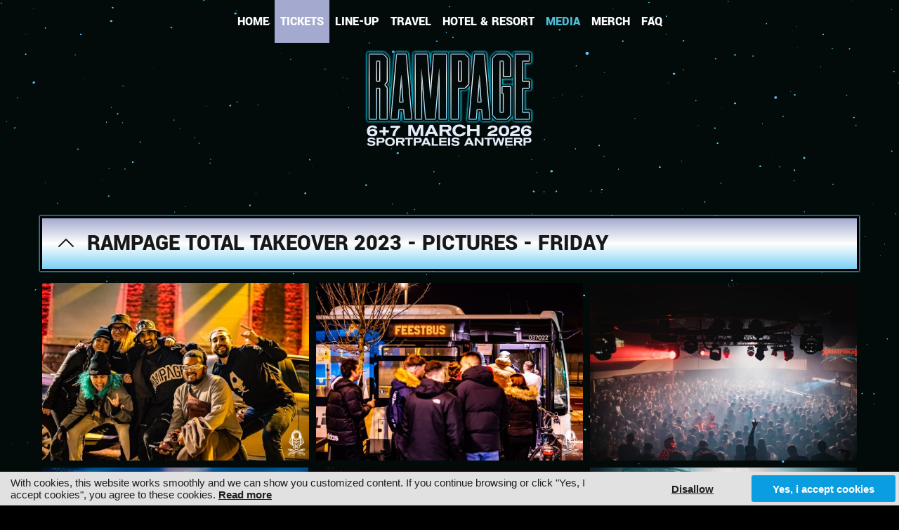

--- FILE ---
content_type: text/html; charset=UTF-8
request_url: https://rampage-weekend.eu/media/rampage-total-takeover-2023-pictures-friday
body_size: 3385
content:

<!DOCTYPE html>
<html lang="en">
<head>
<meta charset="utf-8">
<title>Rampage Total Takeover 2023 - Pictures - Friday</title>
<meta http-equiv="X-UA-Compatible" content="IE=edge,chrome=1">
<meta name="viewport" content="width=device-width, initial-scale=1, maximum-scale=1">
<link rel="canonical" href="https://www.rampage-weekend.eu/media/rampage-total-takeover-2023-pictures-friday">
<link rel="image_src" type="image/jpeg" href="https://www.rampage-weekend.eu/content/img/990-29123-rampage-tt-ikon-logo-87-64117fab19197d18.jpg?v=12032021">
<meta property="og:title" content="Rampage Total Takeover 2023 - Pictures - Friday">
<meta property="og:type" content="article">
<meta property="og:url" content="https://www.rampage-weekend.eu/media/rampage-total-takeover-2023-pictures-friday">
<meta property="og:image" content="https://www.rampage-weekend.eu/content/img/990-29123-rampage-tt-ikon-logo-87-64117fab19197d18.jpg?v=12032021">
<meta property="article:published_time" content="2023-03-14T10:31:53+01:00">
<meta property="article:modified_time" content="2023-09-25T15:01:00+02:00">
<meta name="robots" content="index,follow">
<link type="text/css" rel="stylesheet" href="/2019/style-260425.css?v=27092025" media="All">
<link rel="icon" type="image/png" href="/favicon.png">
<script src="//ajax.googleapis.com/ajax/libs/jquery/2.2.4/jquery.min.js"></script>
<script src="/2019/js/jquery-ias.min.js"></script>
<script src="/2019/js/jquery.row-grid.min.js"></script>
<script src="/2019/js/imagesloaded.pkgd.min.js"></script>
<script src="/2019/js/jquery.colorbox-min.js"></script>
<script src="/2019/js/jquery.aa.js"></script>
<script>
<!--

scrollMonkey();

$(document).ready(function() {

	// start aa-cookiebar v3
	var aa_d = (new Date().getTime())/1000;
	$('#aa-cookiebar-btn a').on('click',function() { localStorage.setItem('aa_a',$(this).attr("data-id")); localStorage.setItem('aa_p',aa_d); $('#aa-cookiebar').hide(); });
	if (!localStorage.getItem('aa_a')) { $('#aa-cookiebar').show(); }
	if (localStorage.getItem('aa_p')) { 
		if ((aa_d-localStorage.getItem('aa_p')) > 7890000) { localStorage.removeItem('aa_a'); localStorage.removeItem('aa_p'); }
		if (localStorage.getItem('aa_a') != "disallow") { $.ajax({ url: "/_aa_tc.html", success: function (data) { $('body').append(data); }, dataType: 'html' }); $.ajax({ url: "/_aa_tc_h.html", success: function (data) { $('head').append(data); }, dataType: 'html' }); }
	} else { localStorage.setItem('aa_p',aa_d); }
	// end aa-cookiebar v3
	
	$("a[rel='colorbox']").colorbox({loop:false,maxWidth:'90%', maxHeight:'90%'});
	$(".colorbox").colorbox({maxWidth:'90%', maxHeight:'90%'});
	var ias = $.ias({ container: '.ias-container', item: '.ias-item',	pagination: '.ias-pagination', next: '.next',	delay: 200 }); ias.on('rendered', function(items) { $.fn.matchHeight._maintainScroll = true; contentLoaded(); $(".row-grid-container").rowGrid("appended"); $("a[rel='colorbox']").colorbox({loop:false,maxWidth:'95%', maxHeight:'95%'}); });
$(".row-grid-container").rowGrid({minMargin: 10, maxMargin: 35, itemSelector: ".row-grid-item", lastRowClass: "row-grid-last-row", firstItemClass: "row-grid-first-item", lastItemClass: "row-grid-last-item", resize: true });
	
});

//-->
</script>
<meta name="facebook-domain-verification" content="ogf28wnv971j2aixyudy56agjpun19" />
<script src="https://cdn.usefathom.com/script.js" data-site="FDYMELTK" defer></script>
</head>

<body class="body-media"><div id="overlay"></div><div id="theme"></div><div id="container"><header><div id="header-responsive"><div class="centerize"><div class="logo" title="Rampage"><a href="/"><img src="/2019/lay/260425/logo-rampage-weekend-100pxh.png?v=14122021" alt="Rampage"></a></div><div id="menu-responsive-btn"></div><div class="clear"></div><div class="menu"><div class="item linkable"><a href="/">Home</a></div><div class="item linkable"><a href="/tickets">Tickets</a></div><div class="item linkable"><a href="/line-up">Line-Up</a></div><div class="item linkable"><a href="/travel">Travel</a></div><div class="item linkable"><a href="/hotel-resort">Hotel &amp; Resort</a></div><div class="item linkable active"><a href="/media">Media</a></div><div class="item linkable"><a href="https://merchandise.rampage.eu/" target="_blank">Merch</a></div><div class="item linkable"><a href="/faq">FAQ</a></div></div><div class="clear"></div></div><div class="clear"></div></div><div id="header-fixed"><div class="logo" title="Rampage"><a href="/"><img src="/2019/lay/260425/logo-rampage-weekend-100pxh.png?v=14122021" alt="Rampage"></a></div><div class="menu"><a href="/" class="showfade">Home</a><a href="/tickets" class="showfade">Tickets</a><a href="/line-up" class="showfade">Line-Up</a><a href="/travel" class="showfade">Travel</a><a href="/hotel-resort" class="showfade">Hotel &amp; Resort</a><a href="/media" class="showfade active">Media</a><a href="https://merchandise.rampage.eu/" target="_blank" class="showfade">Merch</a><a href="/faq" class="showfade">FAQ</a></div><div class="clear"></div></div><div id="header-flow"><div class="menu"><a href="/" class="showfade">Home</a><a href="/tickets" class="showfade">Tickets</a><a href="/line-up" class="showfade">Line-Up</a><a href="/travel" class="showfade">Travel</a><a href="/hotel-resort" class="showfade">Hotel &amp; Resort</a><a href="/media" class="showfade active">Media</a><a href="https://merchandise.rampage.eu/" target="_blank" class="showfade">Merch</a><a href="/faq" class="showfade">FAQ</a></div><div class="logo" title="Rampage"><a href="/"><img src="/2019/lay/260425/logo-rampage-weekend-420pxh.png?v=12112022" alt="Rampage"></a></div><div class="clear"></div></div></header><main class="aa-ani-softslidein">	
<div class="centerize"><div class="grid-960"><div class="box add-margin add-background light"><div class="ttl linkable"><h1><a href="javascript:history.go(-1)"><i class="fal fa-angle-up"></i>Rampage Total Takeover 2023 - Pictures - Friday</a></h1></div><div class="clear"></div></div></div></div><div class="centerize"><div class="ias-container row-grid-container"><div class="row-grid-item ias-item"><a href="/img/1/67683-29123-tag-momenttomcom20230310017-54a1db36b25873cb.jpg" rel="colorbox"><img src="/img/4/67683-29123-tag-momenttomcom20230310017-54a1db36b25873cb.jpg" width="526" height="350" alt="Rampage Total Takeover 2023 - Pictures - Friday" title="Rampage Total Takeover 2023 - Pictures - Friday" /></a></div><div class="row-grid-item ias-item"><a href="/img/1/67682-29123-tag-momenttomcom20230310013-d05f4c7587f6026d.jpg" rel="colorbox"><img src="/img/4/67682-29123-tag-momenttomcom20230310013-d05f4c7587f6026d.jpg" width="526" height="350" alt="Rampage Total Takeover 2023 - Pictures - Friday" title="Rampage Total Takeover 2023 - Pictures - Friday" /></a></div><div class="row-grid-item ias-item"><a href="/img/1/67681-29123-rampage-drop2-warddufraing-21-cfa483cf6ddad4b6.jpg" rel="colorbox"><img src="/img/4/67681-29123-rampage-drop2-warddufraing-21-cfa483cf6ddad4b6.jpg" width="526" height="350" alt="Rampage Total Takeover 2023 - Pictures - Friday" title="Rampage Total Takeover 2023 - Pictures - Friday" /></a></div><div class="row-grid-item ias-item"><a href="/img/1/67680-29123-rampage-drop2-warddufraing-16-f7d42842722f9caf.jpg" rel="colorbox"><img src="/img/4/67680-29123-rampage-drop2-warddufraing-16-f7d42842722f9caf.jpg" width="524" height="350" alt="Rampage Total Takeover 2023 - Pictures - Friday" title="Rampage Total Takeover 2023 - Pictures - Friday" /></a></div><div class="row-grid-item ias-item"><a href="/img/1/67679-29123-rampage-drop2-warddufraing-14-61fe66a268581f1c.jpg" rel="colorbox"><img src="/img/4/67679-29123-rampage-drop2-warddufraing-14-61fe66a268581f1c.jpg" width="526" height="350" alt="Rampage Total Takeover 2023 - Pictures - Friday" title="Rampage Total Takeover 2023 - Pictures - Friday" /></a></div><div class="row-grid-item ias-item"><a href="/img/1/67678-29123-rampage-tt-ikon-logo-93-436f0cf15377ebc4.jpg" rel="colorbox"><img src="/img/4/67678-29123-rampage-tt-ikon-logo-93-436f0cf15377ebc4.jpg" width="525" height="350" alt="Rampage Total Takeover 2023 - Pictures - Friday" title="Rampage Total Takeover 2023 - Pictures - Friday" /></a></div><div class="row-grid-item ias-item"><a href="/img/1/67677-29123-rampage-tt-ikon-logo-87-64117fab19625bea.jpg" rel="colorbox"><img src="/img/4/67677-29123-rampage-tt-ikon-logo-87-64117fab19625bea.jpg" width="525" height="350" alt="Rampage Total Takeover 2023 - Pictures - Friday" title="Rampage Total Takeover 2023 - Pictures - Friday" /></a></div><div class="row-grid-item ias-item"><a href="/img/1/67676-29123-rampage-tt-ikon-logo-12-41d0959d14edccb2.jpg" rel="colorbox"><img src="/img/4/67676-29123-rampage-tt-ikon-logo-12-41d0959d14edccb2.jpg" width="525" height="350" alt="Rampage Total Takeover 2023 - Pictures - Friday" title="Rampage Total Takeover 2023 - Pictures - Friday" /></a></div><div class="row-grid-item ias-item"><a href="/img/1/67675-29123-dsc06301-60df22565a450fb6.jpg" rel="colorbox"><img src="/img/4/67675-29123-dsc06301-60df22565a450fb6.jpg" width="525" height="350" alt="Rampage Total Takeover 2023 - Pictures - Friday" title="Rampage Total Takeover 2023 - Pictures - Friday" /></a></div><div class="row-grid-item ias-item"><a href="/img/1/67674-29123-dsc-8-c302bb158362a3ea.jpg" rel="colorbox"><img src="/img/4/67674-29123-dsc-8-c302bb158362a3ea.jpg" width="525" height="350" alt="Rampage Total Takeover 2023 - Pictures - Friday" title="Rampage Total Takeover 2023 - Pictures - Friday" /></a></div><div class="row-grid-item ias-item"><a href="/img/1/67673-29123-dsc-6-92ea8cd2d770b28c.jpg" rel="colorbox"><img src="/img/4/67673-29123-dsc-6-92ea8cd2d770b28c.jpg" width="525" height="350" alt="Rampage Total Takeover 2023 - Pictures - Friday" title="Rampage Total Takeover 2023 - Pictures - Friday" /></a></div><div class="row-grid-item ias-item"><a href="/img/1/67672-29123-dsc-4-afc6ab467369d8e3.jpg" rel="colorbox"><img src="/img/4/67672-29123-dsc-4-afc6ab467369d8e3.jpg" width="525" height="350" alt="Rampage Total Takeover 2023 - Pictures - Friday" title="Rampage Total Takeover 2023 - Pictures - Friday" /></a></div><div class="row-grid-item ias-item"><a href="/img/1/67671-29123-dlux-rampage-friday-2067-d0d5ede1ec88938f.jpg" rel="colorbox"><img src="/img/4/67671-29123-dlux-rampage-friday-2067-d0d5ede1ec88938f.jpg" width="525" height="350" alt="Rampage Total Takeover 2023 - Pictures - Friday" title="Rampage Total Takeover 2023 - Pictures - Friday" /></a></div><div class="row-grid-item ias-item"><a href="/img/1/67670-29123-dlux-rampage-friday-2051-a602d2f5957cac43.jpg" rel="colorbox"><img src="/img/4/67670-29123-dlux-rampage-friday-2051-a602d2f5957cac43.jpg" width="525" height="350" alt="Rampage Total Takeover 2023 - Pictures - Friday" title="Rampage Total Takeover 2023 - Pictures - Friday" /></a></div><div class="row-grid-item ias-item"><a href="/img/1/67669-29123-dlux-rampage-friday-2047-d0eebdac367a111a.jpg" rel="colorbox"><img src="/img/4/67669-29123-dlux-rampage-friday-2047-d0eebdac367a111a.jpg" width="525" height="350" alt="Rampage Total Takeover 2023 - Pictures - Friday" title="Rampage Total Takeover 2023 - Pictures - Friday" /></a></div><div class="row-grid-item ias-item"><a href="/img/1/67668-29123-dlux-rampage-friday-2019-b830748b68ba51fb.jpg" rel="colorbox"><img src="/img/4/67668-29123-dlux-rampage-friday-2019-b830748b68ba51fb.jpg" width="525" height="350" alt="Rampage Total Takeover 2023 - Pictures - Friday" title="Rampage Total Takeover 2023 - Pictures - Friday" /></a></div><div class="row-grid-item ias-item"><a href="/img/1/67667-29123-dlux-rampage-friday-2018-6f00ad97f4994619.jpg" rel="colorbox"><img src="/img/4/67667-29123-dlux-rampage-friday-2018-6f00ad97f4994619.jpg" width="525" height="350" alt="Rampage Total Takeover 2023 - Pictures - Friday" title="Rampage Total Takeover 2023 - Pictures - Friday" /></a></div><div class="row-grid-item ias-item"><a href="/img/1/67666-29123-dlux-rampage-friday-2014-781adbfc81aec3a3.jpg" rel="colorbox"><img src="/img/4/67666-29123-dlux-rampage-friday-2014-781adbfc81aec3a3.jpg" width="525" height="350" alt="Rampage Total Takeover 2023 - Pictures - Friday" title="Rampage Total Takeover 2023 - Pictures - Friday" /></a></div><div class="row-grid-item ias-item"><a href="/img/1/67665-29123-dlux-rampage-friday-1004-92f2d94b32e7ddca.jpg" rel="colorbox"><img src="/img/4/67665-29123-dlux-rampage-friday-1004-92f2d94b32e7ddca.jpg" width="525" height="350" alt="Rampage Total Takeover 2023 - Pictures - Friday" title="Rampage Total Takeover 2023 - Pictures - Friday" /></a></div><div class="row-grid-item ias-item"><a href="/img/1/67664-29123-dlux-rampage-friday-1002-187b60c981b2d40d.jpg" rel="colorbox"><img src="/img/4/67664-29123-dlux-rampage-friday-1002-187b60c981b2d40d.jpg" width="525" height="350" alt="Rampage Total Takeover 2023 - Pictures - Friday" title="Rampage Total Takeover 2023 - Pictures - Friday" /></a></div><div class="row-grid-item ias-item"><a href="/img/1/67663-29123-2023-03-11-rampage-take-over-125-1e9cd11ac2425c23.jpg" rel="colorbox"><img src="/img/4/67663-29123-2023-03-11-rampage-take-over-125-1e9cd11ac2425c23.jpg" width="525" height="350" alt="Rampage Total Takeover 2023 - Pictures - Friday" title="Rampage Total Takeover 2023 - Pictures - Friday" /></a></div><div class="row-grid-item ias-item"><a href="/img/1/67662-29123-2023-03-11-rampage-take-over-101-4a5ba97d5b935a5f.jpg" rel="colorbox"><img src="/img/4/67662-29123-2023-03-11-rampage-take-over-101-4a5ba97d5b935a5f.jpg" width="525" height="350" alt="Rampage Total Takeover 2023 - Pictures - Friday" title="Rampage Total Takeover 2023 - Pictures - Friday" /></a></div><div class="row-grid-item ias-item"><a href="/img/1/67661-29123-2023-03-11-rampage-take-over-053-3e7289ad5436df20.jpg" rel="colorbox"><img src="/img/4/67661-29123-2023-03-11-rampage-take-over-053-3e7289ad5436df20.jpg" width="525" height="350" alt="Rampage Total Takeover 2023 - Pictures - Friday" title="Rampage Total Takeover 2023 - Pictures - Friday" /></a></div></div></div><div class="clear"></div><div class="clear"></div></main><footer><div class="centerize"><div class="grid-960"><div class="box"><div class="social"><div class="icon"><a href="https://www.threads.net/@rampage.international" target="_blank"><i class="fab fa-threads add-shadow"></i></a></div><div class="icon"><a href="https://www.tiktok.com/@rampage_belgium" target="_blank"><i class="fab fa-tiktok add-shadow"></i></a></div><div class="icon"><a href="https://www.facebook.com/RAMPAGE.RADAR/" target="_blank"><i class="fab fa-facebook-f add-shadow"></i></a></div><div class="icon"><a href="https://x.com/WeAreRampage" target="_blank"><i class="fab fa-x-twitter add-shadow"></i></a></div><div class="icon"><a href="https://www.instagram.com/rampage.international" target="_blank"><i class="fab fa-instagram add-shadow"></i></a></div><div class="icon"><a href="https://www.youtube.com/user/WeAreRampageEvents" target="_blank"><i class="fab fa-youtube add-shadow"></i></a></div><div class="icon"><a href="https://open.spotify.com/user/bestream/playlist/3HNs6ZhyWva3XJRcWKlZA4?si=hRg_EP80QzKBbwIQY9mZXg" target="_blank"><i class="fab fa-spotify add-shadow"></i></a></div></div></div></div></div><div class="centerize"><div class="grid-960 ft-forward"><div class="box"><a href="/tickets" class="showfade">Tickets</a><a href="/line-up" class="showfade">Line-Up</a><a href="/partners" class="showfade">Partners</a></div></div></div><div class="centerize"><div class="grid-960 ft-forward ft-tagpages"><div class="box"><a href="/terms-and-conditions">Terms and Conditions</a></div></div></div><div class="ft-bottom"><div class="ft-cookie-notice">
<!--googleoff: all-->
<a href="//www.alwaysawake.info/en/rampage-weekend">Cookies</a> <a href="//www.alwaysawake.info/en/privacy/rampage-weekend">Privacy</a>
<!--googleon: all-->
</div><div id="ft-credits"><a href="http://www.alwaysawake.be" title="Website: Always Awake" target="_blank">With <i class="fal fa-heart fa-lg" title="Love"></i> from Always Awake</a></div></div><div id="ft-tag">

</div>
</footer></div>
<!--googleoff: all-->
<div id="aa-cookiebar"><div id="aa-cookiebar-cn"><div id="aa-cookiebar-msg">With cookies, this website works smoothly and we can show you customized content. If you continue browsing or click "Yes, I accept cookies", you agree to these cookies. <a href="//www.alwaysawake.info/en/rampage-weekend">Read more</a></div><div id="aa-cookiebar-btn"><a data-id="disallow">Disallow</a><a data-id="allow">Yes, i accept cookies</a></div></div></div>
<!--googleon: all-->
</body></html><!-- CACHE_a8fb0e6d0d29e820 -->

<!-- Cache is disabled 25/01/26 18:18 -->


--- FILE ---
content_type: text/css
request_url: https://rampage-weekend.eu/2019/style-260425.css?v=27092025
body_size: 13639
content:


/* 

	 Rampage Weekend 2026
	 version 260425
	 2019 Always Awake bvba

	 info@alwaysawake.be

	 Colors
	 	 
	 text				#181818
	 title				#181818
	 hyperlink			#7BD0F5
	 hyperlink hover	#A4AACE
	 btn				#4CBFD4
	 btn hover, active	#A4AACF
	 box bg		 		background: linear-gradient(to bottom, #A4AACE, #FFFFFF, #7BD0F5); box-shadow: 0px 0px 0px 3px #000000, 0px 0px 2px 4px #4CBFD3;
	 highlight & shadow	#4CBFD3
	 bg & highlight alt #A4AACD
	 
	 z-index order

	 1 content
	 99 fb messenger button
	 100 active overlay
	 101 priority message
	 102 menu
	 200 active z-index-200 overlay
	 201 fb messenger content, active priority message 
	 
*/

@import url(https://fonts.bunny.net/css?family=yantramanav:400,700,900);

@import url("src/fontawesome/v6.6.0/css/fontawesome.min.css");
@import url("src/fontawesome/v6.6.0/css/light.min.css");
@import url("src/fontawesome/v6.6.0/css/brands.min.css");

/* Cookiebar v3 */

#aa-cookiebar { display: none; }
#aa-cookiebar-cn { position: fixed; bottom: 0; left: 0; right: 0; background: #e1e1e1; font-size: 15px !important; color: #1f1f1f; padding: 5px; width: 100%; box-sizing: border-box; -webkit-box-sizing: border-box; display: flex; flex-direction: row; flex-wrap: wrap; justify-content: flex-end; align-items: center; align-content: stretch; z-index: 999; }
#aa-cookiebar-msg { flex: 1; margin-right: 2em; margin-left: 10px; font-family: Arial, sans-serif; font-weight: 400; }
#aa-cookiebar-msg a { color: #1f1f1f; font-weight: 700; text-decoration: underline; }
#aa-cookiebar-btn { margin: 0px; text-align: center; }
#aa-cookiebar-btn a { position: relative; display: inline-block; vertical-align: middle; padding: 0.7em 2em; margin: 0px 0px 0px 4px; min-width: 100px; font-family: Arial, sans-serif; font-weight: 700; color: #fefefe; background: #0a9ddf; border-radius: 3px; -webkit-border-radius: 3px; }
#aa-cookiebar-btn a:first-child { background: 0; color: #1f1f1f; text-decoration: underline; }
#aa-cookiebar-btn a:hover { opacity: 0.8; cursor: pointer; }

@media only screen and (max-width: 680px) {
	#aa-cookiebar-cn { font-size: 12px !important; -webkit-text-size-adjust: none; text-size-adjust: none; }
	#aa-cookiebar-cn > * { flex: 1 100%; }
	#aa-cookiebar-msg { margin: 5px 10px 10px 10px; }
	#aa-cookiebar-btn a { margin: 0px 2px; }
}

/* Preview */

#myti-preview-header { position: fixed; bottom: 0; left: 0; z-index: 1000; }
#myti-preview-header p { position: relative; display: inline-block; vertical-align: middle; padding: 10px 20px; margin: 0; height: 16px; background: #14B9D6; color: #fefefe; font-family: Arial, Helvetica, sans-serif; font-size: 16px; font-weight: bold; text-transform: uppercase; }
#myti-preview-header p:before { content: "\f135"; font-family: "Font Awesome 6 Pro"; font-weight: 400; float: left; font-weight: normal; margin-top: -3px; margin-right: 10px; margin-left: -10px; font-size: 24px; }

/* Basics */

#overlay { position: fixed; top: 0; right: 0; bottom: 0; left: 0; background: rgba(0,0,0,0.6); z-index: -1; display: none; }
#overlay.active { display: block; z-index: 100; }
#overlay.active.z-index-200 { display: block; z-index: 200; }

html { color: #181818; font-family: 'Yantramanav', sans-serif; font-weight: 400; width: 100%; margin: 0px; padding: 0px; height: 100%; }
body { margin: 0px; padding: 0px; height: 100%; min-height: 100%; overflow-y: scroll; overflow-x: hidden; background: #000000; }

img { border: 0; display: block; }
h1, h2, h3, h4, p, a { padding: 0; margin: 0; font-weight: 400; }
b, strong { font-weight: 700; }
button:hover, .linkable:hover { cursor: pointer; }
td { vertical-align: top; }
.responsive-show { display: none; }
.nowrap { white-space: nowrap; }
.display-none { display: none; }
.truncate { white-space: nowrap; overflow: hidden; text-overflow: ellipsis; }
.float-right { float: right; }
a {	color: #181818;	text-decoration: none; }
.txt a { text-decoration: underline; }
a:hover { color: #A4AACE; }

/* Header */

#header-responsive { position: fixed; width: 100%; z-index: 102; background: #000000; box-shadow: 0px 0px 3px 1px #4CBFD3; min-height: 20px; display: none; border-bottom: 0; }
#header-fixed { position: fixed; top: 0; width: 100%; z-index: 102; background: #000000; box-shadow: 0px 0px 3px 1px #4CBFD3; display: none; height: 60px; overflow: hidden; }
#header-flow { position: relative; width: 100%; min-height: 80px; text-align: center; vertical-align: top; z-index: 102; }

.menu { position: relative; text-align: right; padding: 0px; }
.menu a { position: relative; display: inline-block; font-family: 'Yantramanav', sans-serif; font-weight: 900; text-transform: uppercase; font-size: 18px; color: #FFFFFF; padding: 19px; margin: 0px; overflow: hidden; vertical-align: bottom; letter-spacing: 0px; transition: all 500ms ease-in-out; }
.menu a:hover { color: #A4AACF; transition: all 0ms ease-in-out; }
.menu a.active { color: #4CBFD4; }
.lang { position: relative; text-align: right; padding: 0px; }
.lang a { position: relative; display: inline-block; font-family: 'Yantramanav', sans-serif; font-weight: 900; text-transform: uppercase; font-size: 18px; color: #FFFFFF; padding: 19px; margin: 0px; overflow: hidden; vertical-align: bottom; letter-spacing: 0px; }
.lang a:hover { color: #A4AACD; background: 0; }
.lang a.active { color: #4CBFD4; }
.logo { position: relative; padding: 0px; float: left; margin: 0px; }

#header-flow .menu { position: relative; display: block; width: 100%; text-align: center; padding: 0px; box-sizing: border-box; -webkit-box-sizing: border-box; }
#header-flow .menu a { padding: 19px 16px; }
#header-flow .logo { position: relative; display: block; width: 100%; box-sizing: border-box; -webkit-box-sizing: border-box; padding: 10px; text-align: center; margin-top: 0px; }
#header-flow .logo img { display: inline-block; vertical-align: top; width: auto; max-width: 100%; max-height: 210px; padding: 0px; }
#header-flow .date { position: relative; display: inline-block; float: right; width: auto; box-sizing: border-box; -webkit-box-sizing: border-box; padding: 10px; text-align: center; }
#header-flow .date img { display: inline-block; vertical-align: top; width: auto; max-width: 100%; max-height: 100px; padding: 0px; }

@media only screen and (min-width: 1280px) { .body-home #header-flow .logo img, .body-home #header-flow .date img { max-height: 100%; } }

#header-flow .menu a:nth-child(2), #header-fixed .menu a:nth-child(2), #header-responsive .menu .item:nth-child(2) { color: #fefefe; background: #A4AACF; }
#header-flow .menu a:nth-child(2):hover, #header-fixed .menu a:nth-child(2):hover, #header-flow .menu a.active:nth-child(2), #header-fixed .menu a.active:nth-child(2), #header-responsive .menu .item.active:nth-child(2) { color: #fefefe; background: #4CBFD4; }

#header-flow .header-top { position: relative; display: block; width: 100%; text-align: center; padding: 5px 10px; background: rgba(25,19,21,1); box-sizing: border-box; -webkit-box-sizing: border-box; }
#header-flow .header-top .header-top-dateloc { position: relative; float: left; font-family: 'Yantramanav', sans-serif; font-weight: 900; text-transform: uppercase; font-size: 14px; color: #fefefe; }
#header-flow .header-top .header-top-social { position: relative; float: right; }
#header-flow .header-top .header-top-social a { color: #fefefe; font-size: 14px; padding: 5px 10px; }

#header-fixed .menu { margin: 0px; float: right; margin-right: 20px; overflow: hidden; }
#header-fixed .menu a { font-size: 16px; padding: 20px 6px; font-weight: 700; }
#header-fixed .logo img { position: relative; display: inline-block; vertical-align: top; width: auto; height: 50px; padding: 5px 10px; }

#action { position: relative; background: #4CBFD4; }
#action .centerize .box { text-align: center; color: #fafafa; }
#action .centerize .box h1 { color: #fafafa; }

#breadcrumbs { position: relative; background: rgba(255,255,255,0.95); margin-bottom: 30px; }
#breadcrumbs .box { text-align: left; padding: 10px 10px; }
#breadcrumbs .box a { position: relative; display: inline-block; vertical-align: top; padding: 4px 10px; font-size: 15px; color: #f9f9f9;  }
#breadcrumbs .box a:hover { color: #A4AACF; }
#breadcrumbs .box a i { position: relative; display: inline-block; font-size: 80%; top: -1px; margin-right: 6px; } 
#breadcrumbs .box a:not(:first-child):before { position: relative; display: inline-block; content: "\f105"; font-family: "Font Awesome 6 Pro"; font-weight: 400; font-size: 80%; top: -1px; left: -10px; }

@media only screen and (min-width: 1600px) { 
	#header-flow .menu a { padding: 19px 16px; margin: 0px 10px; }
}
@media only screen and (min-width: 1600px) {
	#header-fixed .menu a, #header-flow .menu a { padding: 20px 16px; }
}

@media only screen and (min-width: 820px) and (max-width: 1480px) {	
	#header-fixed .menu a { font-size: 16px; padding: 20px 16px; display: none; }
	#header-fixed .menu a:first-child, #header-fixed .menu a:nth-child(2) { display: inline-block; } 
	#header-flow .menu a { padding: 19px 8px; }
}

/* Facebook Page Plugin */

#fb-page-msg-icon { position: fixed; bottom: 10px; right: 10px; text-align: center; padding: 5px 10px; background: #0084FF; -webkit-border-radius: 24px; -webkit-border-bottom-right-radius: 0; border-radius: 24px; border-bottom-right-radius: 0; z-index: 99; }
#fb-page-msg-icon:hover { cursor: pointer; animation: shake 1s ease-in; -webkit-animation: shake 1s ease-in; }
#fb-page-msg-icon:before { position: relative; display: inline-block; content: "\f09a"; font-family: "Font Awesome 6 Pro"; font-weight: 400; color: #fefefe; font-size: 24px; padding: 10px; }
#fb-page-msg-cn { position: fixed; bottom: 10px; right: 10px; padding: 25px 0px; box-sizing: border-box; -webkit-box-sizing: border-box; min-height: 320px; width: 300px; background: #fefefe; -webkit-border-radius: 24px; -webkit-border-bottom-right-radius: 0; border-radius: 24px; border-bottom-right-radius: 0; z-index: 201; box-shadow: 0px 0px 100px rgba(0,0,0,0.4); -webkit-box-shadow: 0px 0px 100px rgba(0,0,0,0.4); display: none; }
#fb-page-msg-cn .close { position: absolute; top: -28px; right: -8px; }
#fb-page-msg-cn .close:hover { cursor: pointer; }
#fb-page-msg-cn .close:before { position: relative; display: block; content: "\f00d"; font-family: "Font Awesome 6 Pro"; font-weight: 400; font-size: 24px; width: 24px; height: 24px; text-align: center; color: #333; background: #fefefe; padding: 10px; border-radius: 50%; -webkit-border-radius: 50%; } 

@media only screen and (max-width: 820px) {
	#fb-page-msg-cn { position: absolute; top: 30px; right: 10px; bottom: 10px; width: 340px; }
}

/* Project */

#priority-message { position: relative; background: #A4AACD; z-index: 101; }
#priority-message .centerize .box { text-align: center; color: #fefefe; }
#priority-message:before { position: absolute; left: 0; display: block; content: "\f071"; font-family: "Font Awesome 6 Pro"; font-weight: 400; font-size: 32px; text-align: center; color: #fefefe; background: 0; padding: 5px 10px; } 
#priority-message.active { z-index: 201; }
#priority-message.active .centerize .box .txt { white-space: normal; }
#priority-message .centerize .box .txt a { color: #fefefe; font-weight: 700; }
#priority-message.active:after { display: none; }
#priority-message.active .close { position: fixed; top: 5px; right: 5px; z-index: 202; }
#priority-message.active .close:before { position: relative; display: block; content: "\f00d"; font-family: "Font Awesome 6 Pro"; font-weight: 400; font-size: 24px; width: 24px; height: 24px; text-align: center; color: #fafafa; background: #fefefe; padding: 10px; border-radius: 50%; -webkit-border-radius: 50%; } 

@media only screen and (max-width: 820px) {
	#priority-message { position: fixed; top: 0; left: 0; right: 0; border-bottom: 1px solid rgba(0,0,0,0.1); }
	#priority-message .centerize .box { position: relative; padding: 9px 0px; margin: 0px; }
	#priority-message .centerize .box .txt { position: relative; padding: 0px 56px 0px 42px; font-size: 13px !important; white-space: nowrap; overflow: hidden; text-overflow: ellipsis; }
	#priority-message.active .centerize .box .txt { min-height: 36px; }
	#priority-message:before { font-size: 24px; }
	#priority-message:after { content: "\f078"; font-family: "Font Awesome 6 Pro"; font-weight: 400; font-size: 16px; position: absolute; display: block; padding: 0px 0px; right: 0px; top: 0px; width: 54px; line-height: 37px; text-align: center; color: #fafafa; background: #fefefe; border-left: 1px solid rgba(0,0,0,0.1); }
	#priority-message:hover { cursor: pointer; }
}

@media only screen and (min-width: 820px) {
	#priority-message:before { top: 50%; transform: translateY(-50%); }
	#priority-message.active .close:hover { cursor: pointer; }
	#priority-message .centerize .box .txt { font-size: 120%; } 
}

/* 960 Grid */

.centerize { position: relative; margin: 0 auto; padding: 0px 10px; width: 960px; text-align: center; vertical-align: top; }
.grid-160, .grid-240, .grid-320, .grid-400, .grid-480, .grid-560, .grid-640, .grid-720, .grid-960 { position: relative; float: none; display: inline-block; vertical-align: top; }
.grid-160 { width: 160px; }
.grid-240 { width: 240px; }
.grid-320 { width: 320px; }
.grid-400 { width: 400px; }
.grid-480 { width: 480px; }
.grid-560 { width: 560px; }
.grid-640 { width: 640px; }
.grid-720 { width: 720px; }
.grid-800 { width: 800px; }
.grid-880 { width: 880px; }
.grid-960 { width: 960px; }

.box { position: relative; padding: 10px; text-align: left; }
.add-margin { margin: 20px; }
.add-shadow { }
.add-background.light { position: relative; background: linear-gradient(to bottom, #A4AACE, #FFFFFF, #7BD0F5); box-shadow: 0px 0px 0px 3px #000000, 0px 0px 2px 4px #4CBFD3; }
.add-background.dark { position: relative; background: rgba(0,0,0,0.9); }
.box.with-read-more { padding-bottom: 20px; }
.box.cta { padding-bottom: 90px; }
.linkable .box.add-background.light:hover .ttl h1 a { color: #FFFFFF; }

.box .ttl, .box .txt { position: relative; padding: 10px 10px; margin: 0px; }
.box .social, .box .img, .box .forward, .box .share, .box .google-map, .box .iframe-tickets, .box .scl { position: relative; padding: 10px; margin: 0px; }

.box .ttl h1 { font-size: 24px; line-height: 1em; text-transform: uppercase; }
.box .ttl h1, .box .ttl h1 a { font-family: 'Yantramanav', sans-serif; font-weight: 900; color: #181818; position: relative; }
.box .ttl h1 a:hover { color: #A4AACE; }
.box .ttl h1 a i { position: relative; margin-right: 0.5em; vertical-align: top; top: 0px; transition: top 100ms ease-in-out; }
.box .ttl h1 a:hover i { top: -6px; transition: top 100ms ease-in-out; }
.box .ttl.centered h1 { text-align: center; }
.box.centered .ttl h1, .box.centered .txt > * { text-align: center; }
.grid-960 > .box .ttl h1 { font-size: 36px; }
.grid-320 > .box .ttl h1 { font-size: 20px; }

.box .txt h1, .box .txt h2, .box .txt h3, .box .txt h4, .box .txt p { margin-bottom: 20px; line-height: 1.2em; font-weight: 400; }
.box .txt h1:only-child, .box .txt h2:only-child, .box .txt h3:only-child, .box .txt h4:only-child, .box .txt p:only-child { margin-bottom: 0px; padding: 20px 0px; }
.box .txt h1 { font-size: 36px; font-weight: 700; }
.box .txt h2, .box .txt h2 a { font-size: 28px; font-weight: 700; }
.box .txt h3, .box .txt h3 a { font-size: 20px; font-weight: 700; color: #414141; }
.box .txt h4, .box .txt h4 a { font-size: 18px; }
.box .txt, .box .txt p { font-size: 16px; line-height: 1.4em; }
.box .txt p:last-child { margin-bottom: 0; }
.box .txt p a { font-weight: 400; }
.box .txt table { width: 100%; border-collapse: collapse; }
.box .txt table thead td { font-weight: 700; font-size: 18px; }
.box .txt table td { padding: 5px; }
.box .txt.centered { text-align: center; }
.box .txt .text-center { text-align: center; }

.box .txt ul { list-style-type: none; padding: 0px; text-align: left; }
.box .txt li { position: relative; padding: 0px 5px 10px 24px; }
.box .txt li:before { position: absolute; left: 0px; top: -1px; content: "\f105"; font-family: "Font Awesome 6 Pro"; font-weight: 400; color: #A4AACD; font-size: 15px; }
.box .txt li a { font-weight: 400; }

.box .img { position: relative; margin: 0px; }
.box .img img { display: block; height: auto; margin: 0 auto; max-width: 100%; }
.box .img.add-play-icon:before { position: absolute; top: 50%; left: 50%; margin-top: -32px; margin-left: -32px; color: #fefefe; content: "\f16a"; font-family: "Font Awesome 6 Pro"; font-weight: 400; font-size: 64px; }
.box.has-float-img > .img { position: relative; float: right; max-width: 30%; }

.box .ytb, .box .vmo {  position: relative; padding-bottom: 54.25%; padding-top: 10px; margin: 10px; height: 0; overflow: hidden; }
.box .ytb.square, .box .vmo.square {  padding-bottom: 100%; }
.box .ytb iframe, .box .vmo iframe { position: absolute; top: 0; left: 0; width: 100%; height: 100%; }

.box .social { text-align: center; }
.box .social .icon { position: relative; text-align: center; display: inline-block; margin: 10px; }
.box .social .icon i { display: inline-block; font-size: 32px; color: #010101; background: #fefefe; text-align: center; width: 40px; height: 40px; line-height: 40px; padding: 20px; border-radius: 40px; box-shadow: 0px 0px 0px 3px #000000; transition: all 200ms ease-in-out; }
.box .social .icon:hover i { color: #fefefe; background: #A4AACF; box-shadow: 0px 0px 0px 6px #A4AACF; transition: all 100ms ease-in-out; transition: all 100ms ease-in-out; }

.box .fb-embedded-post { position: relative; width: 100%; margin: 0 auto 10px auto; padding: 10px; box-sizing: border-box; -webkit-box-sizing: border-box; }

.files { position: relative; text-align: left; margin: 5px; width: 100%; }
.files .item { position: relative; display: inline-block; vertical-align: top; margin: 5px; min-width: 30%; }
.files .item a { position: relative; color: #fefefe; background: #A4AACD; display: block; margin-top: 4px; min-height: 28px; overflow: hidden; text-align: left; padding: 0; border-radius: 3px; -webkit-border-radius: 3px; }
.files .item a .filename { position: relative; padding: 4px 10px 2px 44px; font-size: 21px; font-weight: 400; text-transform: none; }
.files .item a .fileext { position: relative; font-size: 10px; padding: 0px 0px 6px 45px; font-weight: 700; text-align: left; }
.files .item a i { position: absolute; left: 0px; top: 0px; border-right: 1px solid rgba(255,255,255,0.2); width: 24px; text-align: center; color: #fefefe; font-size: 25px; padding: 15px 5px; }
.files .item:hover a i { color: #fefefe; border-right: 1px solid rgba(255,255,255,0.2); }
.files .item:hover a { color: #fefefe; background: #A4AACF; }

.google-map { width: 100%; position: relative; box-sizing: border-box; -webkit-box-sizing: border-box; }
.google-map iframe { width: 100%; height: 300px; display: block; }

.iframe-tickets { width: 100%; box-sizing: border-box; -webkit-box-sizing: border-box; min-height: 700px; display: inline-block; vertical-align: top; z-index: 11; }

.box .forward { position: absolute; text-align: right; bottom: -10px; right: -10px; }
.box .forward a { position: relative; display: inline-block; vertical-align: top; color: #fefefe; background: #A4AACF; font-family: 'Yantramanav', sans-serif; font-weight: 900; font-size: 16px; text-transform: uppercase; padding: 9px 32px 7px 12px; border-radius: 6px; -webkit-border-radius: 6px; margin: 0px; z-index: 1; transition: all 200ms ease-in-out; border-radius: 0px; }
.box .forward a i { margin-right: .5em; }
.box .forward a:before { font-family: "Font Awesome 6 Pro"; font-weight: 400; content: "\f105"; font-size: 20px; color: #fefefe; position: absolute; right: 10px; top: 50%; margin-top: -11px; z-index: -1; transition: right 100ms ease-in-out; }
.box .forward a:hover, .linkable > .box:hover .forward a { color: #fefefe; background: #4CBFD4; transition: all 0ms ease-in-out; }
.box .forward a:hover:before, .linkable > .box:hover .forward a:before { color: #fefefe; right: 5px; font-size: 29px; margin-top: -16px; transition: right 100ms ease-in-out; }

.box .cta, .box h6 { position: relative; text-align: center; padding: 10px 0px; }
.box .cta a, .box h6 a { position: relative; display: inline-block; vertical-align: top; color: #fefefe; background: #A4AACF; text-align: center; font-family: 'Yantramanav', sans-serif; font-weight: 900; font-size: 22px; text-transform: uppercase; padding: 20px; min-width: 50%; border-radius: 6px; -webkit-border-radius: 6px; margin: 0px; z-index: 1; transition: all 200ms ease-in-out; text-decoration: none; }
.box .cta a i { position: relative; display: inline-block; vertical-align: middle; color: #fefefe; margin-right: 15px; margin-top: -5px; }
.box .cta a:hover, .box h6 a:hover { color: #fefefe; background: #4CBFD4; transition: all 100ms ease-in-out; }
.box .cta a:hover i { color: #fefefe; }

.box .share .fb-share-button { min-width: 56px; overflow: hidden; }
.box .share .item { display: inline-block; margin-left: 10px; vertical-align: bottom; }
.box .share .item.mailto { }
.box .share .item.mailto a { position: relative; top: -6px; border-radius: 2px; -webkit-border-radius: 2px; padding: 2px 8px; font-size: 12px; font-weight: 700; background: #A4AACD; color: #fefefe; }
.box .share .item.mailto a:before { position: relative; display: inline-block; content: "\f003"; font-family: "Font Awesome 6 Pro"; font-weight: 400; color: #fefefe; font-weight: 400; font-size: 12px; margin-right: 8px; top: -1px; }
.box .share .item.mailto a:hover { background: #686866; }

/* Template */

#container { position: relative; min-height: 100%; display: flex; flex-direction: column; }

header { position: relative; flex: none; z-index: 102; }
footer { position: relative; flex: none; z-index: 61; }
main { position: relative; flex: 1 0 auto; z-index: 1; }

.clear { clear: both; }

.paginate-table { clear: both; position: relative; padding: 20px; box-sizing: border-box; -webkit-box-sizing: border-box; margin: 0px; z-index: 1; text-align: center; }
.paginate-table a, .paginate-table span { position: relative; display: inline-block; font-weight: 700; font-size: 16px; color: #fefefe; background: #f9f9f9; line-height: 1em ;padding: 16px 20px; text-transform: uppercase; margin: 2px; border-radius: 3px; -webkit-border-radius: 3px; }
.paginate-table a i { margin-bottom: -2px; } 
.paginate-table a:hover { color: #fefefe; background: #A4AACF; }
.paginate-table a.active, .paginate-table span { color: #fefefe; background: #4CBFD4; }

/* Background slider */

.background-slider-container { position: relative; width: 100%; height: 100%; background: #f9f9f9; }
#background-slider-forward-dest { position: relative; margin-bottom: 60px; }

.background-slider-fixed { position: absolute; top: 0px; left: 0px; width: 100%; height: 100%; }
.background-slider { position: relative; width: 100%; height: 100%; }
.background-slider .item { position: relative; width: 100%; height: 100%; background-size: cover; background-repeat: no-repeat; background-position: center center; }

.background-slider-fixed .item .overlay { position: absolute; top: 0; left: 0; bottom: 0; right: 0; background: rgba(0,0,0,0.4); z-index: 60; }
.background-slider-fixed .item .caption { position: absolute; bottom: 20%; left: 10%; box-sizing: border-box; -webkit-box-sizing: border-box; width: 80%; text-align: left; z-index: 61; }
.background-slider-fixed .item .caption h1 { font-family: 'Yantramanav', sans-serif; font-weight: 900; font-size: 96px; position: relative; color: #fefefe; text-transform: uppercase; margin: 0 0 25px -5px; line-height: 0.85em; padding: 0px; word-wrap: break-word; z-index: 61; }
.background-slider-fixed .item .caption h1 a { font-weight: 400; font-size: 92px; color: #fefefe; position: relative; display: inline; line-height: 1em; vertical-align: middle; margin: 0px; padding: 0px; background: #A4AACD; box-shadow: 5px 2px 0px #A4AACD, 5px -2px 0px #A4AACD, -5px 2px 0px #A4AACD, -5px -2px 0px #A4AACD; -webkit-box-shadow: 5px 2px 0px #A4AACD, 5px -2px 0px #A4AACD, -5px 2px 0px #A4AACD, -5px -2px 0px #A4AACD; }
.background-slider-fixed .item .caption h2 { clear: both; position: relative; display: inline-block; color: #131B24; font-size: 18px; padding: 10px; line-height: 1.4em; font-weight: 400; vertical-align: top; background: #F5F6F7; box-shadow: 5px 2px 0px #F5F6F7, 5px -2px 0px #F5F6F7, -5px 2px 0px #F5F6F7, -5px -2px 0px #F5F6F7; -webkit-box-shadow: 5px 2px 0px #F5F6F7, 5px -2px 0px #F5F6F7, -5px 2px 0px #F5F6F7, -5px -2px 0px #F5F6F7; border-radius: 6px; -webkit-border-radius: 6px; }
.background-slider-fixed .item .caption h2:before { font-family: "Font Awesome 6 Pro"; font-weight: 400; content: "\f245"; position: absolute; top: -18px; left: 10px; font-size: 42px; color: #F5F6F7; -webkit-transform: scale(-1, 1); transform: scale(-1, 1); z-index: -1; }
.background-slider-fixed .item .caption .cta { position: relative; padding: 20px 10px 10px 10px; }
.background-slider-fixed .item .caption .cta a { position: relative; display: inline-block; padding: 20px 24px; border-radius: 3px; -webkit-border-radius: 3px; background: #A4AACD; color: #fefefe; font-family: 'Yantramanav', sans-serif; font-weight: 700; font-size: 18px; text-transform: uppercase; }
.background-slider-fixed .item .caption .cta a i { position: relative; display: inline-block; vertical-align: middle; font-size: 150%; margin-left: 15px; margin-top: -5px; }
.background-slider-fixed .item .caption .cta a:hover { background: #A4AACD; }

.background-slider-fixed .forward {  position: absolute; bottom: 0; left: 50%; margin-left: -56px; width: 92px; text-align: center; z-index: 100; animation: ani-forward 1.2s ease-in-out infinite; -webkit-animation: ani-forward 1.2s ease-in-out infinite; } 
.background-slider-fixed .forward a { position: relative; display: inline-block; vertical-align: bottom; color: #fefefe; font-size: 72px; padding: 20px; }
@keyframes ani-forward { 0%,100% { transform: translate3d(0px,10px,0); } 50% { transform: translate3d(0px,-10px,0); } }
@-webkit-keyframes ani-forward { 0%,100% { -webkit-transform: translate3d(0px,10px,0); } 50% { -webkit-transform: translate3d(0px,-10px,0); } }

/* Views */

.view-toc .holds-menu { position: relative; }
.view-toc .holds-menu .box { text-align: right; padding-top: 50px; }
.view-toc .holds-menu .box .item { position: relative; margin: 0px -10px 18px 0px; clear: both; }
.view-toc .holds-menu .box .item a { position: relative; display: inline; vertical-align: top; font-family: 'Yantramanav', sans-serif; font-weight: 900; font-size: 14px; text-transform: uppercase; letter-spacing: 1px; color: #fefefe; background: #A4AACF; box-shadow: 20px 10px 0 #A4AACF, -10px 10px 0 #A4AACF, 20px -10px 0 #A4AACF, -10px -10px 0 #A4AACF; -webkit-box-shadow: 20px 10px 0 #A4AACF, -10px 10px 0 #A4AACF, 20px -10px 0 #A4AACF, -10px -10px 0 #A4AACF; box-decoration-break: clone; -webkit-border-top-left-radius: 3px; -webkit-border-bottom-left-radius: 3px; border-top-left-radius: 3px; border-bottom-left-radius: 3px; transition: all 200ms ease-in-out; }
.view-toc .holds-menu .box .item a:after { position: absolute; content: ""; right: -20px; top: -10px; bottom: -10px; width: 3px; background: rgba(0,0,0,0.1); } 
.view-toc .holds-menu .box .item a:hover { background: #4CBFD4; box-shadow: 20px 10px 0 #4CBFD4, -10px 10px 0 #4CBFD4, 20px -10px 0 #4CBFD4, -10px -10px 0 #4CBFD4; -webkit-box-shadow: 20px 10px 0 #4CBFD4, -10px 10px 0 #4CBFD4, 20px -10px 0 #4CBFD4, -10px -10px 0 #4CBFD4; transition: all 0ms ease-in-out; }
.view-toc .holds-menu .box .item.active a { background: #4CBFD4; box-shadow: 20px 10px 0 #4CBFD4, -10px 10px 0 #4CBFD4, 20px -10px 0 #4CBFD4, -10px -10px 0 #4CBFD4; -webkit-box-shadow: 20px 10px 0 #4CBFD4, -10px 10px 0 #4CBFD4, 20px -10px 0 #4CBFD4, -10px -10px 0 #4CBFD4; }
.view-toc .holds-menu .box .item.active a:before { position: absolute; content: ""; right: -15px; top: 50%; transform: translateY(-50%); font-family: "Font Awesome 6 Pro"; font-weight: 400; content: "\f105"; display: block; color: #fefefe; } 
.view-toc .holds-item .extra-img .img { margin-bottom: 20px; }
.view-toc .holds-item .box table { border-collapse: collapse; font-weight: 400 !important; }
.view-toc .holds-item .box table td { padding: 10px; border: 1px solid #d4d4d4; }
.view-toc .holds-item .box table tr td:first-child { font-weight: 400 !important; }
.view-toc .paginate-table { text-align: right; padding: 10px 0px; margin-right: -10px; }
.view-toc .paginate-table a, .view-toc .paginate-table span { font-size: 16px; padding: 12px 14px; border-radius: 0px; -webkit-border-radius: 0px; }

.view-scenery .banner { position: relative; background-attachment: fixed; background-repeat: no-repeat; background-position: center bottom; background-size: cover; width: 100%; height: 400px; }
.view-scenery .banner .overlay  { position: absolute; top: 0; left: 0; bottom: 0; right: 0; background: rgba(0,0,0,0.2); z-index: 1; }
.view-scenery .banner .img { display: none; }
.view-scenery .banner .caption { position: absolute; text-align: center; top: 50%; transform: translateY(-50%); -webkit-transform: translateY(-50%); padding: 0px 20px; width: 100%; box-sizing: border-box; -webkit-box-sizing: border-box; z-index: 2; }
.view-scenery .banner .caption h3 { position: relative; display: inline-block; vertical-align: middle; color: #fefefe; font-family: 'Yantramanav', sans-serif; font-weight: 900; font-size: 48px; line-height: 0.9em; text-transform: uppercase; letter-spacing: 2px; padding: 0px; }
/* .view-scenery .box.has-media { margin: 10px 10px -30px 10px; } */

.view-odometers { position: relative; padding: 20px 0px; background: #E9ECEF; margin: 20px 0px 30px 0px; }
.view-odometers .icon { position: relative; text-align: center; margin: 0px; }
.view-odometers .icon i { position: relative; display: inline-block; font-size: 64px; font-weight: 400; color: #fafafa; background: #F5F6F7; border: 1px solid #DADEE2; text-align: center; width: 64px; padding: 48px; border-radius: 64px; -webkit-border-radius: 64px; }
.view-odometers .number { position: relative; color: #A4AACD; font-family: 'Yantramanav', sans-serif; font-weight: 900; font-size: 96px; text-align: center; text-transform: uppercase; padding: 10px 0px 0px 0px; margin: 0; }
.view-odometers .caption { position: relative; color: #f9f9f9; font-family: 'Yantramanav', sans-serif; font-weight: 900; font-size: 24px; text-align: center; text-transform: uppercase; padding: 0px 0px 10px 0px; margin: 0; }

.view-form-top { position: relative; }
.view-form-top .box { margin: 0px 20px; }
.view-form-top .box .ttl { text-align: left; color: #f9f9f9; padding-top: 0px; }
.view-form-top .box .ttl h1 { clear: both; position: relative; display: inline; color: #fefefe; font-size: 18px; padding: 0px; text-transform: uppercase; letter-spacing: 2px; font-weight: 400; vertical-align: top; background: #f9f9f9; box-shadow: 10px 5px 0px #f9f9f9, 10px -5px 0px #f9f9f9, -10px 5px 0px #f9f9f9, -10px -5px 0px #f9f9f9; -webkit-box-shadow: 10px 5px 0px #f9f9f9, 10px -5px 0px #f9f9f9, -10px 5px 0px #f9f9f9, -10px -5px 0px #f9f9f9; }
.view-form-top .box .txt { color: #fafafa; padding: 10px 20px 0px 20px; }
.view-form .box { margin: 0px 40px; text-align: left; }
.view-form .ttl { padding: 10px; }
.view-form .ttl h1 { position: relative; color: #f9f9f9; font-size: 32px; padding: 10px; text-transform: uppercase; font-weight: 400; }
.view-form .txt { }
.view-form .box .desc { text-align: right; padding: 0px 20px 10px 20px; margin-top: -10px; }
.view-form-submit-txt { position: relative; text-align: center; }
.view-form-submit-txt .item { position: relative; margin-top: -20px; display: inline-block; padding: 6px 8px; color: #f9f9f9; background: #E8E8E8; vertical-align: bottom; border-radius: 6px; -webkit-border-radius: 6px; text-align: center; }
.view-form-submit-txt .item:before { content: "\f052"; position: absolute; top: -16px; left: 50%; margin-left: -16px; font-size: 32px; font-family: "Font Awesome 6 Pro"; font-weight: 400; color: #E8E8E8; }
.view-form-submit-txt p { margin: 0px !important; padding: 0px; font-weight: 700; }

.view-picturefolders { position: relative; text-align: center; }
.view-picturefolders .box .img img { width: 100%; height: auto; }

.view-faq { position: relative; } 
.view-faq .item { position: relative; margin: 0px 0px 10px 0px; }
.view-faq .item:last-child { margin-bottom: 0px; }
.view-faq .item.active { border-radius: 6px; -webkit-border-radius: 6px; }
.view-faq .item .faq-q, .view-faq .item .faq-a { position: relative; padding: 0px; box-sizing: border-box; -webkit-box-sizing: border-box; }
.view-faq .item .faq-q { -webkit-transform-style: preserve-3d; border-radius: 6px; }
.view-faq .item .faq-q .ttl h2 { position: relative; display: inline-block; font-family: 'Yantramanav', sans-serif; font-weight: 900; font-size: 18px; color: #f9f9f9; transition: all 200ms ease-in-out; }
.view-faq .item .faq-q:hover { cursor: pointer; }
.view-faq .item .faq-q:hover .ttl h2 { color: #A4AACF; transition: all 0ms ease-in-out; }
.view-faq .item.active .faq-q { border-bottom-right-radius: 0px; border-bottom-left-radius: 0px; }
.view-faq .item.active .faq-q .ttl h2 { color: #fafafa; }
.view-faq .item .faq-q:before { content: "\f054"; font-family: "Font Awesome 6 Pro"; font-weight: 400; font-size: 16px; position: absolute; display: block; padding: 18px 6px; right: 0px; top: 0px; width: 41px; text-align: center; color: #fafafa; transition: all 100ms ease-in-out; }
.view-faq .item.active .faq-q:before { -webkit-transform: rotate(90deg); transform: rotate(90deg); transition: all 100ms ease-in-out; }
.view-faq .item .faq-a { display: none; }
.view-faq .item .faq-a .txt, .view-faq .item .faq-a .txt a { color: #FEFEFE; }

.view-forwarders { position: relative; text-align: center; padding: 10px 10px 10px 10px; }
.view-forwarders .item { position: relative; display: inline-block; vertical-align: top; color: #fefefe; background: #4CBFD4; font-family: 'Yantramanav', sans-serif; font-weight: 900; text-transform: uppercase; padding: 18px; box-sizing: border-box; box-shadow: 0px 0px 0px 3px #000000; border-radius: 18px; margin: 10px; z-index: 1; transition: all 200ms ease-in-out; }
.view-forwarders .item .ttl, .view-forwarders .item .txt { color: #fefefe; transition: all 200ms ease-in-out; padding: 10px; }
.view-forwarders .item .ttl h2 { font-size: 24px; font-family: 'Yantramanav', sans-serif; font-weight: 900; }
.view-forwarders .item .ttl h2 i { margin-right: 0.6em; }
.view-forwarders .item .txt { padding-top: 0px; font-size: 16px; }
.view-forwarders .item:hover { color: #fefefe; background: #A4AACF; box-shadow: 0px 0px 0px 6px #A4AACF; transition: all 100ms ease-in-out; }
.view-forwarders .item:hover .ttl, .view-forwarders .item:hover .txt { color: #fefefe; transition: all 100ms ease-in-out; }

/* Countdown */

@import url('https://fonts.googleapis.com/css?family=Inconsolata:700');
.view-countdown { position: relative; text-align: center; }
.view-countdown .box .ttl { text-align: center; }
.view-countdown .box .ttl h1 { color: #fafafa; }
.view-countdown .box .counter { position: relative; font-weight: 700; font-size: 96px; color: #fefefe; text-transform: uppercase; padding: 0px; margin: 0; line-height: 1em; text-align: center; }
.view-countdown .box .counter .div { display: none; }
.view-countdown .box .counter .number { position: relative; display: inline-block; width: 18%; text-align: center; font-family: 'Inconsolata', monospace; font-weight: 700; text-transform: lowercase; padding: 20px 0px 50px 0px; margin: 0px .2em; border-radius: 10px; -webkit-border-radius: 10px; }
.view-countdown .box .counter .number .name { display: block; position: absolute; bottom: -30px; text-align: center; font-size: 20%; font-family: 'Yantramanav', sans-serif; font-weight: 900; text-transform: uppercase; padding: 0; margin: 0; width: 100%; text-shadow: 0px 2px #fafafa; }

@media only screen and (min-width: 1024px) and (max-width: 1200px) {
	.view-countdown .box .counter { font-size: 72px; }		
}

@media only screen and (min-width: 820px) and (max-width: 1024px) {
	.view-countdown .box .counter { font-size: 72px; }
	.view-countdown .box .counter .number { padding: 10px 0px 30px 0px; }
	.view-countdown .box .counter .number .name { bottom: -20px; }
}

@media only screen and (max-width: 820px) {
	.view-countdown .box .counter { font-size: 52px; }
	.view-countdown .box .counter .number { padding: 10px 0px 30px 0px; width: 21%; margin: 0px 5px; }
	.view-countdown .box .counter .number .name { bottom: -5px; }
}

@media only screen and (max-width: 480px) {
	.view-countdown .box .counter { font-size: 36px; }
}

/* Masonry */

.masonry-container { margin: 0 auto; width: 100% !important; }

/* Animations */

.aa-ani-showtime { animation: aa-ani-showtime 0.4s ease-out; -webkit-animation: aa-ani-showtime 0.4s ease-out; animation-fill-mode: forwards; }
.aa-ani-softslidein { animation: aa-ani-softslidein 0.4s ease-out; -webkit-animation: aa-ani-softslidein 0.4s ease-out; }
.aa-ani-shake { animation: aa-ani-shake 1.2s ease-in-out;	-webkit-animation: aa-ani-shake 1.2s ease-in-out; }

@keyframes aa-ani-softslidein {	0% { visibility: visible; opacity: 0; }	100% { transform: translateZ(0); } }
@keyframes aa-ani-shake {	0% { transform: rotate(0deg); }	8%, 24%, 40%, 56% {	transform: rotate(-2deg);	}	16%, 32%, 48% { transform: rotate(2deg); } 64% {	transform: rotate(1deg); } 80% {	transform: rotate(-1deg); }	100% { transform: rotate(0deg); }	}
@keyframes aa-ani-hoverboard { 0%, 100% { transform: translate3d(0px,10px,0); } 50% { transform: translate3d(0px,-10px,0); } }
@keyframes aa-ani-showtime { 0% { opacity: 0; } 100% { opacity: 1; transform: none; } }

/* Ibox 
	 Always Awake full screen picture
*/

#ibox-bg { position: fixed; overflow: hidden; width: 100%; height: 100%; background-color: #222 !important; }
#ibox-tl { position: absolute; top: 10px; left: 10px; z-index: 5; }
#ibox-tr { position: absolute; top: 10px; right: 10px; z-index: 5; }
#ibox-bl { position: absolute; bottom: 10px; left: 10px; z-index: 5; }
#ibox-br { position: absolute; bottom: 10px; right: 10px; z-index: 5; }
.ibox-btn { position: relative; display: inline-block; vertical-align: middle; float: left; margin: 5px; }
.ibox-btn a { position: relative; display: inline-block; vertical-align: middle; font-weight: 400; font-size: 18px; text-transform: uppercase; padding: 15px 25px; text-align: center; color: #fafafa; -webkit-border-radius: 3px; border-radius: 3px; background: rgba(0,0,0,0.4); }
.ibox-btn a:before { font-family: "Font Awesome 6 Pro"; font-weight: 400; color: #fafafa; font-size: 42px; position: absolute; top: 5px; left: 5px; width: 43px; text-align: center; }
.ibox-btn.prev a:before { content: "\f104"; }
.ibox-btn.next a:before { content: "\f105"; }
.ibox-btn.close a:before { content: "\f00d"; }
.ibox-btn.download a:before { content: "\f019"; }
.ibox-btn a:hover { opacity: 1; background: #A4AACF; color: #fafafa; }

/* Ft */

#ft-tag { position: absolute; left: 0; bottom: 0; }

.ft-overview { position: relative; padding-top: 30px; }
.ft-overview .ttl { text-align: left; margin: 0px 0px 10px 0px; padding: 0; }
.ft-overview .ttl h3, .ft-overview .txt h3 { position: relative; font-family: 'Yantramanav', sans-serif; font-weight: 900; font-size: 24px; color: #f9f9f9; text-transform: uppercase; font-weight: 400; padding: 0px; }
.ft-overview .txt { padding: 0; }
.ft-overview .txt p { font-size: 15px; line-height: 1.5em; }
.ft-overview .txt table { font-size: 15px; }

.ft-forward .box { text-align: center; }
.ft-forward .box a { position: relative; display: inline-block; font-family: 'Yantramanav', sans-serif; font-weight: 900; font-size: 24px; color: #fefefe; padding: 16px; margin: 0px; overflow: hidden; vertical-align: bottom; text-transform: uppercase; letter-spacing: 1px; transition: all 500ms ease-in-out; }
.ft-forward .box a:hover { color: #fefefe; background: #A4AACF; transition: all 0ms ease-in-out; }

.ft-tagpages .box a { font-size: 16px; }

.ft-cookie-notice { position: relative; padding: 60px 0px 60px 0px; text-align: center; font-size: 11px; font-weight: 400; color: #fefefe; }
.ft-cookie-notice a { color: #fefefe; text-decoration: underline; font-weight: 400; padding: 0px 10px; }
.ft-cookie-notice a:hover { color: #A4AACE; }

#ft-credits { position: absolute; bottom: 10px; width: 100%; text-align: center; color: #fefefe; }
#ft-credits a { font-size: 9px; font-weight: 700; text-transform: uppercase; text-decoration: none; color: #fefefe; padding: 3px 6px; display: inline-block; margin: 0px 2px; border-radius: 3px; -webkit-border-radius: 3px; }
#ft-credits a:hover { color: #A4AACE; }

/* Forms */

input, button { position: relative; color: #191919; font-family: 'Yantramanav', sans-serif; font-size: 18px; font-weight: 400; background: #fefefe; width: 100%; padding: 10px 10px; -webkit-box-sizing: border-box; -moz-box-sizing: border-box; box-sizing: border-box; border: 1px solid #DADEE2; -webkit-appearance: none; border-radius: 0px; -webkit-border-radius: 0px; }
select { position: relative; color: #191919; font-family: 'Yantramanav', sans-serif; font-size: 18px; font-weight: 400; background: #fefefe; width: 100%; padding: 10px 10px; -webkit-box-sizing: border-box; -moz-box-sizing: border-box; box-sizing: border-box; border: 1px solid #DADEE2; -webkit-appearance: none; border-radius: 0px; -webkit-border-radius: 0px; } 
textarea { position: relative; color: #191919; font-family: 'Yantramanav', sans-serif; font-size: 18px; font-weight: 400; background: #fefefe; width: 100%; padding: 10px 10px; -webkit-box-sizing: border-box; -moz-box-sizing: border-box; box-sizing: border-box; border: 1px solid #DADEE2; resize: vertical; -webkit-appearance: none; border-radius: 0px; -webkit-border-radius: 0px; }
label { position: relative; color: #191919; font-size: 16px; font-weight: 700; }
::-webkit-input-placeholder { color: #191919; font-style: italic !important; }
:-moz-placeholder { color: #191919; opacity: 1; font-style: italic !important; }
::-moz-placeholder { color: #191919; opacity: 1; font-style: italic !important; }
:-ms-input-placeholder { color: #191919; font-style: italic !important; }
.placeholder { color: #191919; font-style: italic !important; }
.half-left { position: relative; float: left; width: 50%; }
.half-right { position: relative; float: right; width: 50%; }
.forms-form-input, .forms-form-date, .forms-form-select, .forms-form-sc { position: relative; margin: 10px 20px; }
.forms-form-input input:focus, .forms-form-sc input:focus, .forms-form-textarea textarea:focus { color: #191919; border-color: #7BD0F5; box-shadow: 0px 0px 0px 3px #7BD0F5; -webkit-box-shadow: 0px 0px 0px 3px #7BD0F5; }
/* 
.forms-form-input.mandatory:before, .forms-form-sc:before { font-family: "Font Awesome 6 Pro"; font-weight: 400; position: absolute; top: 10px; right: -14px; font-size: 10px; content: "\f005"; color: #fefefe; }
.forms-form-file.mandatory:before { font-family: "Font Awesome 6 Pro"; font-weight: 400; position: absolute; top: 36px; right: -14px; font-size: 10px; content: "\f005"; color: #fefefe; }
*/
.forms-form-file { position: relative; margin: 10px 20px; height: auto; }
.forms-form-file label { display: block; position: relative; margin-bottom: 6px; }
.forms-form-submit { position: relative; margin: 20px; padding-bottom: 20px; text-align: center; }
.forms-form-date .forms-form-date-day { width: 25%; }
.forms-form-date .forms-form-date-month { width: 50%; }
.forms-form-date .forms-form-date-year { width: 25%; }
.forms-form-checkbox { position: relative; margin: 20px 10px 20px 20px; }
.forms-form-checkbox label { font-size: 16px; }
.forms-form-checkbox input[type=checkbox] { display:none; }
.forms-form-checkbox input[type=checkbox] + label:before { font-family: "Font Awesome 6 Pro"; font-weight: 400; display: inline-block; width: 40px; font-size: 25px; content: "\f0c8"; color: #BDBDBD; vertical-align: top; }
.forms-form-checkbox input[type=checkbox] + label:hover { color: #7BD0F5; }
.forms-form-checkbox input[type=checkbox]:checked + label { color: #7BD0F5; }
.forms-form-checkbox input[type=checkbox]:checked + label:before { content: "\f14a"; color: #7BD0F5; }
.forms-form-radio { position: relative; margin: 10px 20px; }
.forms-form-radio label { font-size: 16px; }
.forms-form-radio input[type=radio] { display:none; }
.forms-form-radio input[type=radio] + label:before { font-family: "Font Awesome 6 Pro"; font-weight: 400; display: inline-block; width: 40px; font-size: 21px; content: "\f0c8"; color: #BDBDBD; }
.forms-form-radio input[type=radio] + label:hover { color: #7BD0F5; }
.forms-form-radio input[type=radio]:checked + label { color: #7BD0F5; }
.forms-form-radio input[type=radio]:checked + label:before { content: "\f14a"; color: #7BD0F5; }
.forms-form-textarea { position: relative; margin: 20px 20px 25px 20px; }
.forms-form-textarea textarea { min-height: 200px; }
.forms-form-sc .forms-form-sc-code { display: inline-block; color: #191919; font-family: 'Courier New', Courier, monospace; font-weight: 700; margin: 0px 10px; font-size: 22px; }
.forms-form-sc input { display: inline-block; width: 60px; } 
option[default] { display: none; }
input[type=submit], button { position: relative; display: inline-block; padding: 16px 24px; border-radius: 3px; -webkit-border-radius: 3px; background: #7BD0F5; color: #fefefe; font-family: 'Yantramanav', sans-serif; font-weight: 900; text-transform: uppercase; font-size: 24px; text-decoration: none; width: auto; border: 0; box-shadow: 0px 0px; }
input[type=submit]:hover, button:hover { cursor: pointer; background: #A4AACF; color: #fefefe; }

select.empty, input.empty { border: 2px solid #E74443; }
select::-ms-expand { display: none; }  
select:hover { cursor: pointer; }

/* Theme Landing */

.body-landing { background: #000000; }
.theme-landing-forwarders { position: relative; display: flex; width: 100%; min-height: 100vh; flex-direction: row; flex-wrap: wrap; align-items: center; justify-content: space-around; -webkit-justify-content: space-evenly !important; align-content: center; box-sizing: border-box; }
.theme-landing-forwarders .item { width: 46%; max-width: 640px; padding: 2% 2% 0% 2%; margin: 2% 0; box-sizing: border-box; animation: aa-ani-home-logo-symbol 0.8s linear 1; background: #000000; transition: background linear 480ms; }
.theme-landing-forwarders .item:nth-child(2) { animation: aa-ani-home-logo-symbol 0.8s linear 1; animation-delay: .4s; }
.theme-landing-forwarders .item:hover { animation: aa-ani-landing-forwarders-hover 1.8s linear; background: #555555; transition: background linear 100ms; }
.theme-landing-forwarders .item .img { width: 100%; }
.theme-landing-forwarders .item .img img { width: 100%; height: auto; }
.theme-landing-forwarders .item .ttl { text-align: center; padding: 1% 0px 1% 0px; }
.theme-landing-forwarders .item .ttl h1 { color: #FFFFFF; text-transform: uppercase; font-weight: 700; font-size: 2vw; }

.theme-landing-forwarders .item .txt { text-align: center; padding: 10px 0px; }
.theme-landing-forwarders .item .txt h1 { color: #FFFFFF; text-transform: uppercase; font-weight: 700; font-size: 24px; margin-bottom: 10px; line-height: 1em; }
.theme-landing-forwarders .item .txt h2 { position: relative; display: inline-block; background: #FFFFFF; text-transform: uppercase; padding: 4px 8px; color: #181818; font-size: 15px !important; margin-bottom: 10px; line-height: 1.2em; }
.theme-landing-forwarders .item .txt h3 { color: #FFFFFF; text-transform: uppercase; font-size: 15px; line-height: 1em; }

@keyframes aa-ani-landing-forwarders-hover {	
	7%, 13%, 17%, 39%, 45%, 80%, 100% { transform: rotate(0deg); }
	0%, 3% { transform: rotate(5deg) scale(1.02); }
	4%, 6% { transform: rotate(-5deg) scale(0.96); }
	11%, 16% { transform: rotate(-10deg) scale(1.05); }
	40%, 44% { transform: rotate(10deg) scale(0.98); }			
}

@media only screen and (min-width: 1240px) { 
	.theme-landing-forwarders .item .txt h1 { font-size: 32px; }
	.theme-landing-forwarders .item .txt h2 { font-size: 24px !important; }
	.theme-landing-forwarders .item .txt h3 { font-size: 24px; }
}

@media only screen and (max-width: 820px) { 
	.body-landing main { padding: 0px; }
}

@media only screen and (max-width: 820px) and (orientation: portrait) { 
	.theme-landing-forwarders { padding-bottom: 20vh; }
}

/* Theme */

.theme-home-highlight { position: relative; z-index: 60; }
.theme-home-highlight > .centerize { display: flex; flex-wrap: wrap; justify-content: center; }
.theme-home-highlight .box { background: #4CBFD3; color: #FFFFFF; box-shadow: 0px 0px #FFFFFF; border-radius: 18px; transition: all 200ms ease-in-out; animation: aa-ani-shake 1.2s ease-in-out; }
.theme-home-highlight .box .txt p { padding: 0px; }
.theme-home-highlight .grid-12 { width: auto; }
.theme-home-highlight .box .ttl, .theme-home-highlight .box .ttl h1, .theme-home-highlight .box .ttl h1 a, .theme-home-highlight .box .txt, .theme-home-highlight .box .txt p { color: #FFFFFF; transition: all 200ms ease-in-out; }
.theme-home-highlight .linkable .box:hover { color: #FFFFFE; background: #A4AACF; box-shadow: 0px 0px 0px 5px #A4AACF; transition: all 100ms ease-in-out; }
.theme-home-highlight .linkable .box:hover .ttl, .theme-home-highlight .linkable .box:hover .ttl h1 a, .theme-home-highlight .linkable .box.add-background.light:hover .ttl h1 a, .theme-home-highlight .linkable .box:hover .txt, .theme-home-highlight .linkable .box:hover .txt p, .theme-home-highlight .linkable .box:hover .txt a { color: #FFFFFE; transition: all 100ms ease-in-out; }

.box .forward { position: absolute; text-align: center; bottom: 10px; left: 0px; right: 0px; }
.box.with-read-more { padding-top: 20px; padding-bottom: 40px; }

#theme-home-logo { position: relative; width: 100%; text-align: center; z-index: 60; }
.theme-home-welcometext { z-index: 61; }
.theme-home-logo-rampage { position: relative; display: inline-block; vertical-align: middle; animation: aa-ani-home-logo-rampage-float 3.6s ease-in-out infinite; }
.theme-home-logo-rampage img { width: 100%; max-width: 60vw; max-height: 50vh; animation: aa-ani-home-logo-rampage 2.4s linear 3; }
.theme-home-logo-symbol { position: absolute; top: 0; bottom: 0; display: flex; align-items: center; }
.theme-home-logo-symbol img { flex: 1; height: auto; width: 180px; max-width: 18vw; }
    
.theme-home-logo-symbol-left { left: 0; animation: aa-ani-home-logo-symbol 1.8s linear 1; animation-delay: 2s; }
.theme-home-logo-symbol-right { right: 0; animation: aa-ani-home-logo-symbol 1.8s linear 1; animation-delay: 5s; }
@keyframes aa-ani-home-logo-rampage {	
	0%, 19%, 27%, 33%, 37%, 59%, 65%, 100% { transform: rotate(0deg); }
	20%, 23% { transform: rotate(5deg) scale(1.2); }
	24%, 26% { transform: rotate(-5deg) scale(0.9); }
	34%, 36% { transform: rotate(-10deg) scale(1.2); }
	60%, 64% { transform: rotate(10deg) scale(0.9); }			
}

@keyframes aa-ani-home-logo-symbol {	
	0%, 19%, 25%, 49%, 58%, 100% { transform: rotate(0deg); }
	20%, 24% { transform: rotate(-5deg) scale(1.2); }
	50%, 57% { transform: rotate(5deg) scale(1.2); }
}

@media only screen and (min-width: 820px) {
	@keyframes aa-ani-home-logo-rampage-float {	0%, 100% { transform: translateY(0); } 50% { transform: translateY(-20px);}	}
}

@media only screen and (max-width: 820px) {
	@keyframes aa-ani-home-logo-rampage-float {	0%, 100% { transform: translateY(0); } 50% { transform: translateY(10px);} }
}

#home-welcometext { position: relative; }

.theme-welcome-forwarders .item { padding: 10px 18px; border-radius: 18px; background: #4CBFD4; box-shadow: 0px 0px; transition: all 200ms ease-in-out; }
.theme-welcome-forwarders .item .ttl, .theme-welcome-forwarders .item .txt { color: #FFFFFF; }
.theme-welcome-forwarders .item:hover { color: #FFFFFE; background: #A4AACF; box-shadow: 0px 0px 0px 5px #A4AACF; transition: all 100ms ease-in-out; }

.theme-landing-responsive-logo { position: relative; width: 100%; padding: 10px; box-sizing: border-box; }
.theme-landing-responsive-logo .img { position: relative; display: block; padding: 0; margin: 0; }
.theme-landing-responsive-logo .img img { position: relative; display: block; width: 100%; max-width: 100%; height: auto; padding: 0; margin: 0; } 

.theme-landing-btn-flow { position: relative; text-align: center; margin: 0px 20px -60px 20px; }
.theme-landing-btn-flow a	{ position: relative; display: inline-block; vertical-align: top; color: #010101; background: #fefefe; font-family: 'Yantramanav', sans-serif; font-weight: 900; text-transform: uppercase; padding: 18px 36px; box-sizing: border-box; -webkit-box-sizing: border-box; z-index: 1; transition: all 200ms ease-in-out; }
.theme-landing-btn-flow a i { animation: aa-ani-hoverboard 0.8s ease-in-out infinite; }
.theme-landing-btn-flow a:hover { color: #fefefe; background: #A4AACF; transition: all 100ms ease-in-out; }
.theme-welcometext .box .txt p { font-size: 18px; }

.body-home #theme { }
#theme-landing-video { position: fixed; top: 50%; left: 50%; min-width: 100%; min-height: 100%; width: auto; height: auto; -webkit-transform: translateX(-50%) translateY(-50%); transform: translateX(-50%) translateY(-50%); z-index: -1; }
#theme-landing-video-container { position: relative; display: block; width: 100%; overflow: hidden; animation: aa-ani-landing-video 1s ease-in-out forwards; }
@keyframes aa-ani-landing-video { 0% { opacity: 0; } 100% { opacity: 1; } }

#theme-home-bg-poster { position: fixed; top: 0; right: 0; bottom: 0; left: 0; background-size: cover; background-position: center center; animation: aa-ani-landing-video 1s ease-in-out forwards; }

.theme-line-up-date-forwarders { position: relative; text-align: center; padding: 10px 5px 15px 5px; }
.theme-line-up-date-forwarders .item { position: relative; display: inline-block; vertical-align: top; }
.theme-line-up-date-forwarders .item a { position: relative; display: inline-block; vertical-align: top; color: #fefefe; background: #A4AACF; box-shadow: 0px 0px 0px 3px #000000; font-family: 'Yantramanav', sans-serif; font-weight: 900; font-size: 24px; text-transform: uppercase; padding: 10px 20px; border-radius: 32px; margin: 0px; transition: all 200ms ease-in-out; }
.theme-line-up-date-forwarders .item a:hover { color: #fefefe; background: #4CBFD4; }
.theme-line-up-date-forwarders .item.active a { color: #fefefe; background: #4CBFD4; z-index: 1; }
.theme-line-up-stage-title { position: relative; display: block; text-align: center; margin: 10px; }
.theme-line-up-stage-title h2 { position: relative; display: inline-block; vertical-align: top; color: #fefefe; box-shadow: 0px 2px 0px 0px #fefefe; font-family: 'Yantramanav', sans-serif; font-weight: 400; font-size: 24px; letter-spacing: 3px; text-transform: uppercase; padding: 5px 10px; border-radius: 0px; transition: all 200ms ease-in-out; }
.theme-line-up-stage-title .hosting { position: relative; display: block; }
.theme-line-up-stage-title .hosting p { position: relative; display: inline-block; vertical-align: bottom; color: #010101; background: #8D8D8D; font-family: 'Yantramanav', sans-serif; font-weight: 500; font-size: 18px; text-transform: uppercase; padding: 5px 10px; border-radius: 0px; }
.theme-line-up-stage-title a:hover h2, .theme-line-up-stage-title a:hover hosting p { color: #fefefe; background: #A4AACF; transition: all 100ms ease-in-out; }
.theme-line-up-artists { position: relative; display: block; text-align: center; padding: 0px 15px 15px 15px; box-sizing: border-box; }
.theme-line-up-artists .item { position: relative; display: block; clear: both; font-size: 32px; margin: 2px 15px; z-index: 1; }
.theme-line-up-artists .item:hover { z-index: 2; }
.theme-line-up-artists-with-images .ttl { text-align: center; }
.theme-line-up-artists-with-images .ttl h1 a { color: #FFFFFF; }
/*
.theme-line-up-artists .item a { position: relative; display: inline; vertical-align: top; color: #010101; background: #fefefe; box-shadow: 10px 0 0 #fefefe, -10px 0 0 #fefefe; font-family: 'Yantramanav', sans-serif; font-weight: 900; font-size: inherit; text-transform: uppercase; padding: 2px 0px 0px 0px; border-radius: 0px; transition: all 200ms ease-in-out; z-index: 1; }
.theme-line-up-artists .item a:hover { color: #fefefe; background: #A4AACF; box-shadow: 10px 0 0 #A4AACF, -10px 0 0 #A4AACF; transition: all 100ms ease-in-out; z-index: 2; }
.theme-line-up-artists .item a .sub { text-transform: lowercase; color: #8D8D8D; font-size: 70%; font-weight: 400; transition: all 200ms ease-in-out; }
.theme-line-up-artists .item a .country { text-transform: lowercase; color: #8D8D8D; font-size: 70%; font-weight: 400; margin-left: .5em; transition: all 200ms ease-in-out; }
.theme-line-up-artists .item a:hover .sub, .theme-line-up-artists .item a:hover .country { color: #fefefe; transition: all 100ms ease-in-out; }
*/
.theme-line-up-artists .item { position: relative; display: inline-block; vertical-align: middle; padding: 10px; }
.theme-line-up-artists .item a { position: relative; display: inline; vertical-align: top; color: #FFFFFF; background: 0; box-shadow: 0px 0 0 #A4AACF, 0px 0 0 #A4AACF; font-family: 'Yantramanav', sans-serif; font-weight: 900; font-size: inherit; text-transform: uppercase; padding: 2px 0px 0px 0px; border-radius: 0px; transition: all 200ms ease-in-out; z-index: 1; }
.theme-line-up-artists .item a:hover { color: #fefefe; background: #A4AACF; box-shadow: 10px 0 0 #A4AACF, -10px 0 0 #A4AACF; transition: all 100ms ease-in-out; z-index: 2; }
.theme-line-up-artists .item a .sub { text-transform: lowercase; color: #EDEDED; font-size: 70%; font-weight: 400; transition: all 200ms ease-in-out; }
.theme-line-up-artists .item a .country { text-transform: uppercase; color: #EDEDED; font-size: 50%; font-weight: 400; margin-left: .2em; transition: all 200ms ease-in-out; }
.theme-line-up-artists .item a:hover .sub, .theme-line-up-artists .item a:hover .country { color: #fefefe; transition: all 100ms ease-in-out; }

.theme-line-up-artists .item.size-5 { font-size: 48px; }
.theme-line-up-artists .item.size-4 { font-size: 42px; }
.theme-line-up-artists .item.size-3 { font-size: 36px; }
.theme-line-up-artists .item.size-2 { font-size: 28px; }
.theme-line-up-artists .item:not([class*="size-"]), .theme-line-up-artists .item.size-1 { font-size: 24px; }

/* artist group display */
.theme-line-up-artists .item-group { position: relative; display: block; padding-bottom: 40px; }
.theme-line-up-artists .item.size-5 { position: relative; display: block; font-size: 48px; }

.theme-artist .ttl h1 .sub { text-transform: lowercase; color: #8D8D8D; font-size: 70%; font-weight: 400; transition: all 200ms ease-in-out; }
.theme-artist .ttl h1 .country { text-transform: lowercase; color: #8D8D8D; font-size: 70%; font-weight: 400; margin-left: .5em; transition: all 200ms ease-in-out; }
.theme-artist .ttl h1 a:hover .sub, .theme-artist .ttl h1 a:hover .country { color: #A4AACF; transition: all 100ms ease-in-out; }

.theme-artist-stages { position: relative; width: 100%; text-align: right; right: -10px; }
.theme-artist-stages .item { position: relative; display: block; margin-bottom: 10px; }  
.theme-artist-stages-date { position: relative; display: inline-block; vertical-align: top; background: #8D8D8D; color: #010101; font-family: 'Yantramanav', sans-serif; font-weight: 900; font-size: 18px; text-transform: uppercase; padding: 5px 10px; }
.theme-artist-stages-stage { position: relative; display: inline-block; vertical-align: top; background: #fefefe; color: #010101; font-family: 'Yantramanav', sans-serif; font-weight: 900; font-size: 18px; text-transform: uppercase; padding: 5px 10px; }

.theme-artist .box .social { text-align: left; padding-bottom: 20px; }
.theme-artist .box .social a { position: relative; text-align: center; display: inline-block; vertical-align: middle; margin: 5px -10px -10px 5px; }
.theme-artist .box .social a i { display: inline-block; vertical-align: middle; font-size: 24px; color: #010101; background: 0; text-align: center; width: 32px; height: 24px; padding: 20px 16px; border-radius: 40px; -webkit-border-radius: 40px; transition: all 200ms ease-in-out; box-shadow: 0px 0px; }
.theme-artist .box .social a:hover i { color: #fefefe; background: #A4AACF; transition: all 100ms ease-in-out; }

.view-form-livestream input[type=submit] { margin: 10px; }
.view-form-livestream input[type=submit]:last-child { background: #8D8D8D; }
.view-form-livestream input[type=submit]:last-child:hover { background: #A4AACF; }

.theme-popup-blur { position: relative; text-align: center; padding: 40px 20px; min-width: 40vw; color: #fefefe; background: #A4AACF; box-sizing: border-box; -webkit-box-sizing: border-box; }
.theme-popup-blur a { text-decoration: underline; }
.theme-popup-blur a:hover { color: #ffffff; }

.theme-section-title { position: relative; padding: 20px 20px; box-sizing: border-box; -webkit-box-sizing: border-box; text-align: center; }
.theme-section-title h4 { font-size: 42px; font-family: 'Yantramanav', sans-serif; font-weight: 900; line-height: 1em; text-transform: uppercase; }


.bx-wrapper { position: relative; max-width: 100vw !important; padding: 32px 0px; }
.bx-prev { z-index: 62; position: absolute; top: 50%; margin-top: -44px; left: -10px; }
.bx-next { z-index: 62; position: absolute; top: 50%; margin-top: -44px; right: -10px; }
.bx-prev i, .bx-next i { position: relative; display: inline-block; vertical-align: top; font-size: 24px; padding: 32px 16px 32px 20px; color: #fafafa; background: rgba(25,19,21,0.4); border-radius: 6px; -webkit-border-radius: 6px; margin: 0px; z-index: 1; transition: all 200ms ease-in-out; }
.bx-next i { padding: 32px 20px 32px 16px; }
.bx-prev:hover i, .bx-next:hover i { color: #fefefe; background: #A4AACF; transition: all 100ms ease-in-out; }

.theme-tickets-ticketshops { position: relative; padding: 0px 0px 20px 0px; }
.theme-tickets-ticketshops .box .ttl h1, .theme-tickets-ticketshops .box .ttl h1 a { color: #fefefe; }
.theme-tickets-ticketshops .box .forward { position: relative; bottom: auto; right: auto; text-align: center; }

.theme-faq-category-title .ttl h3 { font-family: 'Yantramanav', sans-serif; font-weight: 900; line-height: 1em; text-transform: uppercase; color: #FFFFFF; font-size: 24px; }

@media only screen and (min-width: 1620px) { 
	.theme-line-up-stage-title { margin: 15px 10px; }
	.theme-line-up-artists .item.size-5 { font-size: 72px; }
	.theme-line-up-artists .item.size-4 { font-size: 62px; line-height: 62px; }
	.theme-line-up-artists .item.size-3 { font-size: 48px; line-height: 48px; }
	.theme-line-up-artists .item.size-2 { font-size: 42px; line-height: 42px; }
	.theme-line-up-artists .item:not([class*="size-"]), .theme-line-up-artists .item.size-1 { font-size: 36px; line-height: 36px; }
}

@media only screen and (min-width: 820px) {
	#theme { position: fixed; width: 100vw; height: 100vh; background: url("/2019/lay/260425/bg-2560x1342.png") no-repeat center center; background-size: cover; }
	.theme-tickets-ticketshops .grid-960 .box .forward a { font-size: 32px; padding: 16px 48px 16px 24px; }
	.theme-tickets-ticketshops .grid-960 .box .forward a:before { font-size: 41px; right: 16px; margin-top: -22px; }
	.theme-tickets-ticketshops .grid-960 .box .forward a:hover:before { right: 11px; font-size: 48px; margin-top: -26px; transition: right 100ms ease-in-out; }
}

@media only screen and (max-width: 820px) { 
	#theme { position: fixed; width: 100vw; height: 100vh; background: url("/2019/lay/260425/bg-1080x1920.png") no-repeat center center; background-size: cover; }
	.theme-line-up-artists .item { margin: 7px 15px; }
	.theme-line-up-artists .item.size-5 { font-size: 32px; line-height: 32px; }
	.theme-line-up-artists .item.size-4 { font-size: 28px; line-height: 28px; }
	.theme-line-up-artists .item.size-3 { font-size: 24px; line-height: 24px; }
	.theme-line-up-artists .item.size-2 { font-size: 20px; line-height: 20px; }
	.theme-line-up-artists .item:not([class*="size-"]), .theme-line-up-artists .item.size-1 { font-size: 16px; line-height: 16px; }
}

/* Responsive */

@media only screen and (min-width: 1240px) {
	.centerize { width: 1200px; }
	.grid-160 { width: 200px; }
	.grid-240 { width: 300px; }
	.grid-320 { width: 400px; }
	.grid-400 { width: 500px; }
	.grid-480 { width: 600px; }
	.grid-560 { width: 700px; }
	.grid-640 { width: 800px; }
	.grid-720 { width: 900px; }
	.grid-800 { width: 1000px; }
	.grid-880 { width: 1100px; }
	.grid-960 { width: 1200px; }
	.background-slider-fixed .item .caption h1 { font-size: 128px; }
}

@media only screen and (min-width: 1024px) and (max-width: 1240px) {
	.background-slider-fixed .item .caption h1 { font-size: 128px; }
	.grid-960 > .box .ttl h1 { font-size: 32px; }
}

@media only screen and (min-width: 820px) and (max-height: 800px) {
	.background-slider-fixed .item .caption h1 { font-size: 96px; }
	.grid-960 > .box .ttl h1 { font-size: 32px; }
}

@media only screen and (min-width: 820px) and (max-width: 1024px) {
	body { width: 100%; }
	.grid-160, .grid-240, .grid-320 { width: 50%; }	
	.grid-400, .grid-480, .grid-560, .grid-640, .grid-720, .grid-800, .grid-880, .grid-960 { width: 100%; }
	.centerize { width: 100%; -webkit-box-sizing: border-box; -moz-box-sizing: border-box; box-sizing: border-box; padding: 0px; }
	.box .ttl h1, .box .ttl p { font-size: 24px; }
	.box .cta a, .box h6 a { font-size: 18px; padding: 15px; }
	.box .cta a i { margin-right: 10px; margin-top: -3px; }
	
	.background-slider-fixed .item .caption h1 { font-size: 96px; }	

	.view-scenery .banner { height: auto; }
	.view-scenery .banner .img { display: block; }
	.view-scenery .banner .img img { width: 100%; height: auto; }
	
}

@media only screen and (min-width: 820px) {
	main { padding-bottom: 100px; }
	.background-slider-container { margin-top: 0px; }
}

@media only screen and (max-width: 820px) {
	.responsive-hide { display: none !important; }
	.responsive-show { display: block; }
	.responsive-full-width { width: 100% !important; }	
	.half-left, .half-right { float: none; width: 100%; }
	body { width: 100%; }
	label { font-size: 16px; }
	#ft { position: relative; bottom: auto; margin-top: 40px; }
	.grid-160, .grid-240 { width: 50%; }	
	.grid-320, .grid-400, .grid-480, .grid-560, .grid-640, .grid-720, .grid-800, .grid-880, .grid-960 { width: 100%; }
	.centerize { width: 100%; -webkit-box-sizing: border-box; -moz-box-sizing: border-box; box-sizing: border-box; padding: 0px; }
	.centerize.ft { padding: 100px 0px 40px 0px; background-size: 280px; }
	.add-margin { margin: 10px; }
	.box .ttl, .box .txt { padding: 10px; margin: 0px; }
	.box .social, .box .img, .box .forward, .box .share, .box .google-map, .box .iframe-tickets { padding: 5px; }
	.box .forward	{ bottom: -20px; }
	.ttl { padding: 10px; }
	.ttl h1 { font-size: 24px !important; }
	.grid-320 > .box .ttl h1, .grid-480 > .box .ttl h1 { font-size: 19px !important; }	
	.ttl h2 { font-size: 20px !important; }	
	.ttl .btn { float: left; display: inline; }
	.grid-960 > .box > .txt { padding: 10px; }
	.txt h1 { font-size: 20px !important; }
	.txt h2 { font-size: 18px !important; }
	.txt h3 { font-size: 16px !important; }
	.txt, .txt p { font-size: 14px !important; }	
	.box .txt .img { width: 100%; margin: 0px 0px 10px 0px; padding: 0px; }
	.box .txt li:before { top: 2px; }
	.box .cta a, .box h6 a { font-size: 16px; padding: 12px 10px; }
	.box .cta a i { position: relative; display: inline-block; vertical-align: middle; color: #010101; margin-right: 12px; margin-top: -2px; }
	.box .txt .table-container { overflow-x: auto; display: block; width: 100%; background: radial-gradient(farthest-side at 0% 50%, rgba(0,0,0,.2), rgba(0,0,0,0)), radial-gradient(farthest-side at 100% 50%, rgba(0,0,0,.2), rgba(0,0,0,0)) 100% 0; background-color: rgba(255,255,255,.1); background-repeat: no-repeat; background-size: 10px 100%; margin-bottom: 15px; }
	.box .txt .table-container table { max-width: none; margin-bottom: 0; }
	.box .txt .table-container::-webkit-scrollbar {	-webkit-appearance: none;	width: 14px; height: 14px; }
	.box .txt .table-container::-webkit-scrollbar-thumb {	border-radius: 8px;	border: 3px solid #fafafa; background-color: #fafafa; }
	.box .social { padding: 5px 0px; }
	.box .social .icon { margin: 4px; }
	.box .social .icon i { font-size: 20px; width: 24px; height: 24px; line-height: 24px; padding: 16px; }
	
	.files { position: relative; text-align: left; margin: 10px 5px; width: auto; padding: 0; -webkit-box-sizing: border-box; -moz-box-sizing: border-box; box-sizing: border-box; }
	.files .item { display: block; }
	.files .item a .filename { font-size: 14px; }
	.google-map iframe { height: 200px; }
	.ibox-ttl { display: none !important; }
	main { padding: 70px 0px 0px 0px; min-height: auto; }

	#header-flow, #header-fixed { display: none; }
	.body-home #header-responsive .logo { display: none; }
	#header-responsive { display: block; }
	#header-responsive .menu, #header-responsive .lang { position: relative; text-align: left; width: 100%; margin: 0px; padding: 0px; display: none; }
	#header-responsive .menu .item { position: relative; display: inline-block; text-align: center; width: 50%; line-height: 60px; -webkit-box-sizing: border-box; box-sizing: border-box; }
	#header-responsive .menu .item:nth-child(odd), #header-responsive .lang a:nth-child(odd) { }
	#header-responsive .menu .item a { position: relative; display: inline-block; vertical-align: middle; margin: auto 0; padding: 10px 0px; color: #FFFFFF; line-height: 1em; font-size: 16px; }
	#header-responsive .menu .item.active a { color: #4CBFD4; }
	#header-responsive .menu .item:nth-child(2) a { color: #fefefe; }
	#header-responsive .lang a { position: relative; display: block; width: 100%; text-align: center; padding: 20px 24px; border: 0; color: #fafafa; background: #fefefe; -webkit-box-sizing: border-box; box-sizing: border-box; border-radius: 0; margin: 0; line-height: 0.8em; }
	#header-responsive .lang a.active { border-bottom: 1px solid rgba(0,0,0,0.2); color: #fefefe; background: #4CBFD4; }
	#header-responsive .logo { position: relative; padding: 0px; }
	#header-responsive .logo img { height: 50px; width: auto; display: block; }
	#menu-responsive-btn { color: #FFFFFF; position: relative; float: right; width: 54px; height: 51px; border: 0; overflow: hidden; }
	#menu-responsive-btn:hover, #lang-responsive-btn:hover { cursor: pointer; }
	#menu-responsive-btn:before { content: "\f0c9"; font-family: "Font Awesome 6 Pro"; font-weight: 400; font-size: 20px; position: absolute; display: block; padding: 16px 6px; right: 0px; top: 0px; width: 41px; text-align: center; color: #FFFFFF; background: 0; transition: all 100ms ease-in-out; }
	#menu-responsive-btn.active:before { -webkit-transform: rotate(90deg); transform: rotate(90deg); transition: all 100ms ease-in-out; }
	#lang-responsive-btn { color: #FFFFFF; position: relative; float: right; padding: 13px 12px; border: 0; font-weight: 700; text-transform: uppercase; font-size: 20px; }

	.responsive-dropdown { position: fixed; z-index: 3; width: 100%; padding: 0px; background: #fefefe; margin: 0px; }
	.responsive-dropdown select { appearance: none; -webkit-appearance: none; -moz-appearance: none; background: transparent; width: 100%; -webkit-box-sizing: border-box; -moz-box-sizing: border-box; box-sizing: border-box; padding: 10px 30px 10px 10px; margin: 0px; font-size: 16px; color: #0E1B42; box-shadow: 0 0; border: 0; height: 46px; padding-right: 52px; }
	.responsive-dropdown select option { color: #010101; background: #fefefe; font-size: 16px; font-weight: 400; }
	.responsive-dropdown:after { content: "\f078"; font-family: "Font Awesome 6 Pro"; font-weight: 400; font-size: 16px; position: absolute; display: block; padding: 0px 0px; right: 0px; top: 0px; z-index: -1; width: 54px; line-height: 46px; text-align: center; color: #010101; background: 0; border-left: 1px solid rgba(0,0,0,0.1); }
	.responsive-dropdown-spacer { position: relative; height: 45px; }
	
	.has-priority-message #header-responsive { top: 34px; }
	.has-priority-message .responsive-dropdown { top: 84px; }
	.has-priority-message main { margin-top: 34px; }
	.has-priority-message #action { margin-top: 85px; }
	
	#breadcrumbs .box a { display: block; font-size: 13px; }
	#breadcrumbs .box a i { top: -1px; left: -10px; margin-right: -7px; } 
	#breadcrumbs .box a:not(:first-child):before { top: -1px; left: -8px; }

	#action { margin-top: 51px; border-top: 1px solid rgba(0,0,0,0.1); }
	#action .box { margin: 10px 0px; }
	#action .box .ttl h1 { font-size: 18px !important; }
	#action .box .txt { font-size: 12px; }	
	
	.view-scenery .banner { position: relative; background-attachment: fixed; background-repeat: no-repeat; background-position: center bottom; background-size: cover; width: 100%; height: auto; }
	.view-scenery .banner .caption h3 { font-size: 24px; }
	.view-scenery .banner .img { display: block; }
	.view-scenery .banner .img img { width: 100%; height: auto; }
	.view-scenery .box.has-media { margin: 0px 0px -20px 0px; }	
	
	.background-slider-container { margin-top: -50px; }
	.background-slider-fixed .item .caption { bottom: 10%; }
	#background-slider-forward-dest { margin-bottom: 0px;}
	.background-slider-fixed .forward { position: absolute; margin-top: 50px; margin-left: 0; bottom: auto; left: auto; top: 0px; width: 100%; text-align: center; z-index: 100; }
	.background-slider-fixed .forward i { color: #fefefe; font-size: 36px; margin-top: 6px; padding: 20px 80px; }
	.background-slider-fixed .item .caption h1 { font-size: 42px; line-height: 0.85em; margin: 0 auto 20px auto; }
	.background-slider-fixed .item .caption h1 a { font-size: 42px; line-height: 1.3em; }
	.background-slider-fixed .item .caption h2 { font-size: 14px; }
	.background-slider-fixed .item .caption h2:before { top: -10px; left: 5px; font-size: 21px; }
	.background-slider-fixed .cta { position: absolute; bottom: 40px; left: 0; right: 0; width: 100%; text-align: center; z-index: 100;  }
	.background-slider-fixed .cta a { position: relative; padding: 12px 16px 12px 16px; border-radius: 3px; -webkit-border-radius: 3px; background: #A4AACD; color: #fefefe; font-family: 'Yantramanav', sans-serif; font-weight: 400; text-transform: uppercase; font-size: 12px; letter-spacing: 2px; }
	.background-slider-fixed .cta a i { position: absolute; right: 4px; top: 6px; }

	.view-form-top .box { margin: 0px 0px; }
	.view-form .box { margin: 0px 0px; }
	
	.view-picturefolder .grid-320 { width: 50%; }
	
	.view-faq .item .faq-q:before { font-size: 14px; padding: 16px 0px; width: 32px; }

}

@media only screen and (max-width: 820px) and (orientation: landscape) {
	#header-responsive .menu .item { width: 33.3333%; line-height: 60px; }
	#header-responsive .menu .item a { font-size: 14px; }	
}

@media only screen and (min-width: 640px) and (max-width: 820px) {
	.grid-320, .grid-400, .grid-480 { width: 50%; }
	.grid-480 .grid-480 { width: 100%; }
	.pagefeed-embed-post { width: 33.3333% !important; }
	.background-slider-fixed .item .caption h1 { font-size: 64px; }
	.view-odometers .caption { font-size: 18px; }	
}

@media only screen and (min-width: 480px) and (max-width: 820px) {
	.view-odometers .icon i { font-size: 32px; width: 32px; padding: 24px; border-radius: 32px; -webkit-border-radius: 32px; }
	.view-odometers .number { font-size: 64px; }
	.view-odometers .caption { font-size: 16px; }
}

@media only screen and (max-width: 820px) {
	.view-odometers .grid-320 { width: 33.3333%; }
}

@media only screen and (max-width: 640px) {
	.box .forward a { font-size: 19px; padding: 8px 32px 8px 12px; }
	.box .forward a:before { font-size: 28px; right: 10px; top: 50%; margin-top: -15px; }
}

@media only screen and (max-width: 480px) {
	.view-odometers .icon i { font-size: 24px; width: 24px; padding: 18px; border-radius: 24px; -webkit-border-radius: 24px; }
	.view-odometers .number { font-size: 32px; }
	.view-odometers .caption { font-size: 14px; }
}

/* Print */

@media print {
	.menu, .lang, .cart, #ft { display: none !important; }
 	@page { margin: 2cm; }
}

/* Row Grid */

.row-grid-container { position: relative; width: 100%; padding: 0px 10px; box-sizing: border-box; -webkit-box-sizing: border-box; }
.row-grid-item { float: left; margin-bottom: 10px; }
.row-grid-item img { max-width: 100%; max-height: 100%; vertical-align: bottom; transition: background 200ms ease-in-out, box-shadow 200ms ease-in-out, border 200ms ease-in-out; border: 0px solid #A4AACF; box-sizing: border-box; -webkit-box-sizing: border-box; }
.row-grid-item img:hover { background: #A4AACF; border: 6px solid #A4AACF; box-shadow: 0px 0px 0px 4px #A4AACF; transition: background 100ms ease-in-out, box-shadow 100ms ease-in-out, border 100ms ease-in-out; }
.row-grid-item .row-grid-first-item { clear: both; }
.row-grid-last-row, .row-grid-last-row ~ .row-grid-item { margin-bottom: 0; }

@media only screen and (min-width: 820px) {
	.row-grid-container { padding: 0px 20px; }
}

/* Colorbox */

/*
    Colorbox Core Style:
    The following CSS is consistent between example themes and should not be altered.
*/

#colorbox, #cboxOverlay, #cboxWrapper { position:absolute; top:0; left:0; z-index:9999; overflow:hidden; }
#cboxWrapper { max-width:none; }
#cboxOverlay { position:fixed; width:100%; height:100%; }
#cboxMiddleLeft, #cboxBottomLeft { clear:left; }
#cboxContent { position:relative; }
#cboxLoadedContent { overflow:auto; -webkit-overflow-scrolling: touch; }
#cboxTitle { margin:0; }
#cboxLoadingOverlay, #cboxLoadingGraphic { position:absolute; top:0; left:0; width:100%; height:100%; }
#cboxPrevious, #cboxNext, #cboxClose, #cboxSlideshow { cursor:pointer; }
.cboxPhoto { float:left; margin:auto; border:0; display:block; max-width:none; -ms-interpolation-mode:bicubic; }
.cboxIframe { width:100%; height:100%; display:block; border:0; padding:0; margin:0;}
#colorbox, #cboxContent, #cboxLoadedContent { box-sizing:content-box; -moz-box-sizing:content-box; -webkit-box-sizing:content-box; }

/* 
    User Style:
    Change the following styles to modify the appearance of Colorbox.  They are
    ordered & tabbed in a way that represents the nesting of the generated HTML.
*/

#colorbox button { min-width: auto; -border-radius: 0; -webkit-border-radius: 0; }

#cboxOverlay { background:#000;}
#colorbox { outline:0;}
    #cboxContent { margin-top:40px;}
        .cboxIframe { background:#fefefe;}
        #cboxError { padding:50px; border:1px solid #ccc;}
        #cboxLoadedContent{ }
        #cboxTitle { position:absolute; top:-20px; left:0; color:#ccc;}
        #cboxCurrent { position:absolute; top:-20px; right:40px; color:#ccc; visibility: hidden !important; }
        #cboxLoadingGraphic{ }
        /* these elements are buttons, and may need to have additional styles reset to avoid unwanted base styles */
        #cboxPrevious, #cboxNext, #cboxSlideshow, #cboxClose { border:0; padding:0; margin:0; overflow:visible; width:auto; background:none; }
        /* avoid outlines on :active (mouseclick), but preserve outlines on :focus (tabbed navigating) */
        #cboxPrevious:active, #cboxNext:active, #cboxSlideshow:active, #cboxClose:active { outline:0; }
        #cboxSlideshow {position:absolute; top:-20px; right:90px; color:#fefefe;}
        #cboxPrevious, #cboxNext { position:absolute; top:50%; margin-top:-50px; width:50px; height:100px; background: rgba(0,0,0,0.6); color: #ccc; outline: none; }
        #cboxPrevious { left: 0px; }
        #cboxPrevious:before { position: relative; font-size: 64px; font-family: "Font Awesome 6 Pro"; font-weight: 400; content: "\f104"; top: -2px; right: 4px; }
        #cboxNext:hover, #cboxPrevious:hover { color: #fefefe; background: rgba(0,0,0,0.8); }
        #cboxNext { right:0px; }
        #cboxNext:before { position: relative; font-size: 64px; font-family: "Font Awesome 6 Pro"; font-weight: 400; content: "\f105"; top: -2px; left: 4px; }
        #cboxClose { position:absolute; top: -45px; right: -14px; display:block; width:45px; height:45px; color: #ccc; outline: 0; }
        #cboxClose:before { font-family: "Font Awesome 6 Pro"; font-weight: 400; font-size: 24px; content: "\f00d"; }
        #cboxClose:hover { color: #fefefe; }




--- FILE ---
content_type: application/javascript
request_url: https://rampage-weekend.eu/2019/js/jquery.aa.js
body_size: 3734
content:
$(function() {

/*
	var parallax = document.querySelectorAll("body"), speed = 0.5;
	window.onscroll = function(){
		[].slice.call(parallax).forEach(function(el,i){
			var windowYOffset = window.pageYOffset,
			elBackgrounPos = "50% " + (windowYOffset * speed) + "px";
			el.style.backgroundPosition = elBackgrounPos;
		});
	};
*/
	
	$('.box table').wrap('<div class="table-container"></div>');	

	$('#fb-page-msg-icon').click(function () {
		$(this).hide();
		$('#overlay').addClass('active z-index-200');
		$('#fb-page-msg-cn').toggle('fast');
  });
	
	$('#fb-page-msg-cn .close').click(function () {
		$('#overlay').removeClass('active z-index-200');
		$('#fb-page-msg-cn').toggle('fast');
		$('#fb-page-msg-icon').show();
  });
	
	$('#priority-message').click(function () {
		$(this).toggleClass('active');
		$('#overlay').toggleClass('active z-index-200');		
	});
	
	$('a.flow[href*=\\#]').click(function(){
    $('html, body').animate({ scrollTop: $( $.attr(this, 'href') ).offset().top }, 1200);
    return false;
	});
	$(".hoverswap").hover(
		function () {	$(this).attr("src", $(this).attr("src").replace(/-hover.png/, ".png").replace(/.png/, "-hover.png").replace(/-hover.jpg/, ".jpg").replace(/.jpg/, "-hover.jpg"));	},
		function () {	$(this).attr("src", $(this).attr("src").replace(/-hover.png/, ".png").replace(/-hover.jpg/, ".jpg"));	}
	);

	$(".share").css("opacity",0).delay(800).animate({opacity: '1'},400);	

	$('#menu-responsive-btn').on('click', function(e) {
		e.preventDefault();
		$(this).toggleClass('active');
		$('.menu').stop().slideToggle(200);
		$('#overlay').toggleClass('active');
	});
	$('#lang-responsive-btn').on('click', function(e) {
		e.preventDefault();
		$('.lang').slideToggle(200);
	});
	
	$('.faq-q').on('click', function(e) {
		e.preventDefault();
		$(this).parent().toggleClass('active');
		$(this).next('.faq-a').slideToggle(200);
	});
	
	$(document).keydown(function(e){
		if (e.keyCode == 38 && $('#ibox-close').length) { window.location = $('#ibox-close').attr("href"); } // end if
		if (e.keyCode == 39 && $('#ibox-next').length) { window.location = $('#ibox-next').attr("href"); } // end if
		if (e.keyCode == 37 && $('#ibox-prev').length) { window.location = $('#ibox-prev').attr("href"); } // end if		
	});
	
	$('.windowheight').each(function(index) { $(this).css({'height': $(window).height()*(($(this).attr('data-percent-visible') || 100)/100)+ 'px'}); });

	$('.responsive-dropdown select').change(function () { window.location = $(this).val(); });
	
	$('input, textarea').placeholder();
	
	$('.fb-post').each(function(index) { $(this).attr('data-width', $(this).parent().width() + 'px');	});
	
	$('.animate-count').each(function () {
		var $this = $(this);
		jQuery({ c: 0 }).animate({ c: $this.text() }, { duration: 3000, easing: 'swing', step: function () { $this.text(addNumberFormat(Math.ceil(this.c))); } });
	});
	
	$('.add-animation-showtime').css('opacity',0);
	$('.add-animation-showtime').each(function(index) { 
		var d = (index/50);		
		$(this).addClass('aa-ani-showtime').css({"animation-delay":d+"s","-webkit-animation-delay":d+"s"}); 
	});
	
	contentLoaded();
	
});

function addNumberFormat(str) {
	var parts = (str + "").split(","), main = parts[0], len = main.length, output = "", first = main.charAt(0), i;
	if (first === '-') {
		main = main.slice(1);
		len = main.length;    
	} else {
		first = "";
	}
	i = len - 1;
	while(i >= 0) {
		output = main.charAt(i) + output;
		if ((len - i) % 3 === 0 && i > 0) { output = "." + output; }
		--i;
	}
	output = first + output;
	if (parts.length > 1) { output += "," + parts[1]; }
	return output;
}

function contentLoaded() {
	$('body').imagesLoaded( function() {
		$('.equalheights').matchHeight('remove').matchHeight();
	});
	
	$(".linkable").on("click", function(e) {
		e.preventDefault();
		if ($(this).find("a").attr('target') == '_blank') {
			window.open($(this).find("a").attr("href"));
		} else {
			window.location = $(this).find("a").attr("href");
		} // end if
	});
	$('.linkable a').click(function(e){ e.stopPropagation(); });
} // end function

function scrollMonkey() {
	$(window).scroll(function() {
		if ($(window).width() > 820) {
			if($(this).scrollTop() > 320) {
				$('#header-fixed').fadeIn(100);
			} else {
				$('#header-fixed').fadeOut(100);
			}
		} // end if
	});
 
	$('#btn-top').click(function() {
		$('body,html').animate({scrollTop:0},"fast");
	});	
} // end function

/* HTML5 Placeholder jQuery Plugin - v2.1.0
 * Copyright (c)2015 Mathias Bynens
 * 2015-01-27
 */
!function(a){"function"==typeof define&&define.amd?define(["jquery"],a):a(jQuery)}(function(a){function b(b){var c={},d=/^jQuery\d+$/;return a.each(b.attributes,function(a,b){b.specified&&!d.test(b.name)&&(c[b.name]=b.value)}),c}function c(b,c){var d=this,f=a(d);if(d.value==f.attr("placeholder")&&f.hasClass(m.customClass))if(f.data("placeholder-password")){if(f=f.hide().nextAll('input[type="password"]:first').show().attr("id",f.removeAttr("id").data("placeholder-id")),b===!0)return f[0].value=c;f.focus()}else d.value="",f.removeClass(m.customClass),d==e()&&d.select()}function d(){var d,e=this,f=a(e),g=this.id;if(""===e.value){if("password"===e.type){if(!f.data("placeholder-textinput")){try{d=f.clone().attr({type:"text"})}catch(h){d=a("<input>").attr(a.extend(b(this),{type:"text"}))}d.removeAttr("name").data({"placeholder-password":f,"placeholder-id":g}).bind("focus.placeholder",c),f.data({"placeholder-textinput":d,"placeholder-id":g}).before(d)}f=f.removeAttr("id").hide().prevAll('input[type="text"]:first').attr("id",g).show()}f.addClass(m.customClass),f[0].value=f.attr("placeholder")}else f.removeClass(m.customClass)}function e(){try{return document.activeElement}catch(a){}}var f,g,h="[object OperaMini]"==Object.prototype.toString.call(window.operamini),i="placeholder"in document.createElement("input")&&!h,j="placeholder"in document.createElement("textarea")&&!h,k=a.valHooks,l=a.propHooks;if(i&&j)g=a.fn.placeholder=function(){return this},g.input=g.textarea=!0;else{var m={};g=a.fn.placeholder=function(b){var e={customClass:"placeholder"};m=a.extend({},e,b);var f=this;return f.filter((i?"textarea":":input")+"[placeholder]").not("."+m.customClass).bind({"focus.placeholder":c,"blur.placeholder":d}).data("placeholder-enabled",!0).trigger("blur.placeholder"),f},g.input=i,g.textarea=j,f={get:function(b){var c=a(b),d=c.data("placeholder-password");return d?d[0].value:c.data("placeholder-enabled")&&c.hasClass(m.customClass)?"":b.value},set:function(b,f){var g=a(b),h=g.data("placeholder-password");return h?h[0].value=f:g.data("placeholder-enabled")?(""===f?(b.value=f,b!=e()&&d.call(b)):g.hasClass(m.customClass)?c.call(b,!0,f)||(b.value=f):b.value=f,g):b.value=f}},i||(k.input=f,l.value=f),j||(k.textarea=f,l.value=f),a(function(){a(document).delegate("form","submit.placeholder",function(){var b=a("."+m.customClass,this).each(c);setTimeout(function(){b.each(d)},10)})}),a(window).bind("beforeunload.placeholder",function(){a("."+m.customClass).each(function(){this.value=""})})}});
//# sourceMappingURL=jquery.placeholder.min.js.map


/**
* jquery.matchHeight-min.js master
* http://brm.io/jquery-match-height/
* License: MIT
*/
(function(c){var n=-1,f=-1,g=function(a){return parseFloat(a)||0},r=function(a){var b=null,d=[];c(a).each(function(){var a=c(this),k=a.offset().top-g(a.css("margin-top")),l=0<d.length?d[d.length-1]:null;null===l?d.push(a):1>=Math.floor(Math.abs(b-k))?d[d.length-1]=l.add(a):d.push(a);b=k});return d},p=function(a){var b={byRow:!0,property:"height",target:null,remove:!1};if("object"===typeof a)return c.extend(b,a);"boolean"===typeof a?b.byRow=a:"remove"===a&&(b.remove=!0);return b},b=c.fn.matchHeight=
function(a){a=p(a);if(a.remove){var e=this;this.css(a.property,"");c.each(b._groups,function(a,b){b.elements=b.elements.not(e)});return this}if(1>=this.length&&!a.target)return this;b._groups.push({elements:this,options:a});b._apply(this,a);return this};b._groups=[];b._throttle=80;b._maintainScroll=!1;b._beforeUpdate=null;b._afterUpdate=null;b._apply=function(a,e){var d=p(e),h=c(a),k=[h],l=c(window).scrollTop(),f=c("html").outerHeight(!0),m=h.parents().filter(":hidden");m.each(function(){var a=c(this);
a.data("style-cache",a.attr("style"))});m.css("display","block");d.byRow&&!d.target&&(h.each(function(){var a=c(this),b=a.css("display");"inline-block"!==b&&"inline-flex"!==b&&(b="block");a.data("style-cache",a.attr("style"));a.css({display:b,"padding-top":"0","padding-bottom":"0","margin-top":"0","margin-bottom":"0","border-top-width":"0","border-bottom-width":"0",height:"100px"})}),k=r(h),h.each(function(){var a=c(this);a.attr("style",a.data("style-cache")||"")}));c.each(k,function(a,b){var e=c(b),
f=0;if(d.target)f=d.target.outerHeight(!1);else{if(d.byRow&&1>=e.length){e.css(d.property,"");return}e.each(function(){var a=c(this),b=a.css("display");"inline-block"!==b&&"inline-flex"!==b&&(b="block");b={display:b};b[d.property]="";a.css(b);a.outerHeight(!1)>f&&(f=a.outerHeight(!1));a.css("display","")})}e.each(function(){var a=c(this),b=0;d.target&&a.is(d.target)||("border-box"!==a.css("box-sizing")&&(b+=g(a.css("border-top-width"))+g(a.css("border-bottom-width")),b+=g(a.css("padding-top"))+g(a.css("padding-bottom"))),
a.css(d.property,f-b+"px"))})});m.each(function(){var a=c(this);a.attr("style",a.data("style-cache")||null)});b._maintainScroll&&c(window).scrollTop(l/f*c("html").outerHeight(!0));return this};b._applyDataApi=function(){var a={};c("[data-match-height], [data-mh]").each(function(){var b=c(this),d=b.attr("data-mh")||b.attr("data-match-height");a[d]=d in a?a[d].add(b):b});c.each(a,function(){this.matchHeight(!0)})};var q=function(a){b._beforeUpdate&&b._beforeUpdate(a,b._groups);c.each(b._groups,function(){b._apply(this.elements,
this.options)});b._afterUpdate&&b._afterUpdate(a,b._groups)};b._update=function(a,e){if(e&&"resize"===e.type){var d=c(window).width();if(d===n)return;n=d}a?-1===f&&(f=setTimeout(function(){q(e);f=-1},b._throttle)):q(e)};c(b._applyDataApi);c(window).bind("load",function(a){b._update(!1,a)});c(window).bind("resize orientationchange",function(a){b._update(!0,a)})})(jQuery);

